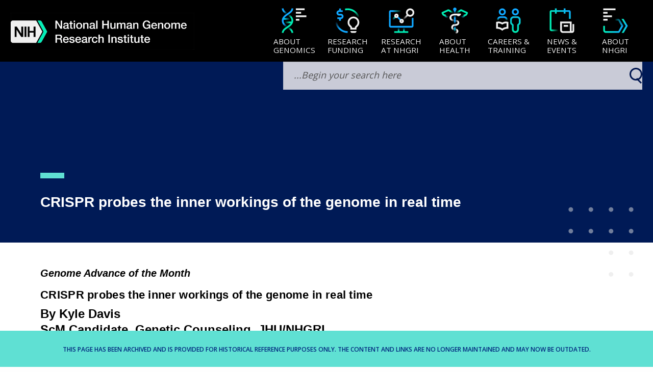

--- FILE ---
content_type: text/html; charset=UTF-8
request_url: https://www.genome.gov/27560763/crispr-probes-the-inner-workings-of-the-genome-in-real-time
body_size: 36851
content:
<!DOCTYPE html>
<html lang="en" dir="ltr" prefix="og: https://ogp.me/ns#">
  <head>
    <meta charset="utf-8" />
    <meta http-equiv="x-ua-compatible" content="ie=edge">
    <meta name="viewport" content="width=device-width, initial-scale=1.0" />
    <meta charset="utf-8" />
<script async src="/sites/default/files/google_analytics/gtag.js?t8zvdv"></script>
<script>window.dataLayer = window.dataLayer || [];function gtag(){dataLayer.push(arguments)};gtag("js", new Date());gtag("set", "developer_id.dMDhkMT", true);gtag("config", "UA-1876404-1", {"groups":"default","anonymize_ip":true,"page_placeholder":"PLACEHOLDER_page_path","allow_ad_personalization_signals":false});</script>
<link rel="canonical" href="https://www.genome.gov/27560763/crispr-probes-the-inner-workings-of-the-genome-in-real-time" />
<meta property="og:site_name" content="Genome.gov" />
<meta property="og:url" content="https://www.genome.gov/27560763/crispr-probes-the-inner-workings-of-the-genome-in-real-time" />
<meta property="og:title" content="CRISPR probes the inner workings of the genome in real time" />
<meta name="msvalidate.01" content="0F1574549963F6289E92669438C0183F" />
<meta name="google-site-verification" content="LUS-wVMJqa9iJ-h51oXNc_P2XSLD1-4nDTvEbtkM_hk" />
<meta name="Generator" content="Drupal 10 (https://www.drupal.org)" />
<meta name="MobileOptimized" content="width" />
<meta name="HandheldFriendly" content="true" />
<meta name="viewport" content="width=device-width, initial-scale=1.0" />
<link rel="icon" href="/themes/custom/nhgri/favicon.ico" type="image/vnd.microsoft.icon" />
<link rel="alternate" hreflang="en" href="https://www.genome.gov/27560763/crispr-probes-the-inner-workings-of-the-genome-in-real-time" />

    <title>CRISPR probes the inner workings of the genome in real time</title>
    <link rel="stylesheet" media="all" href="/sites/default/files/css/css_7bNgxpTyyDOGVcNhI8rWh6jpOc1eJhVRYW5xpsCoGb0.css?delta=0&amp;language=en&amp;theme=nhgri&amp;include=[base64]" />
<link rel="stylesheet" media="all" href="/sites/default/files/css/css_S9fxr0VKT9XswDa4m5Lk9YATdxRc8X_jIkStpGRT9KQ.css?delta=1&amp;language=en&amp;theme=nhgri&amp;include=[base64]" />
<link rel="stylesheet" media="all" href="/sites/default/files/css/css_A2MZFSq9NLkuhI-aFhns9uzceeppZb1LfHWpYGndmpM.css?delta=2&amp;language=en&amp;theme=nhgri&amp;include=[base64]" />

    
    <!-- We participate in the US government's analytics program. See the data at analytics.usa.gov. -->
    <script async type="text/javascript" src="https://dap.digitalgov.gov/Universal-Federated-Analytics-Min.js?agency=HHS&subagency=NIH" id="_fed_an_ua_tag"></script>
      </head>
  <body class="path-node page-node-type-archive">
   <div id="qr-code-container" style="display: none; text-align: center;">
      <div id="page-qr"></div>
      <p id="qr-code-text">Scan to visit</p>
    </div>
        <a href="#main-content" class="visually-hidden focusable skip-link">
      Skip to main content
    </a>

    
      <div class="dialog-off-canvas-main-canvas" data-off-canvas-main-canvas>
    
<div class="layout-container">
	<style>
		@media only screen and (min-width: 0px) {
			#masthead {
				position: relative;
				z-index: 1;
			}
			#main,
			#footer {
				position: relative;
				z-index: 0;
			}
			#main .logo-print-only {
				display: none;
			}
		}
		@media only screen and (min-width: 640px) {

		}
		@media only screen and (min-width: 1024px) {

		}
	</style>

			<header id="masthead" role="banner">
			  
<div class="option" role="button" id="option" tabindex="0" aria-label="Navigation Menu"><span></span> <span></span>
  <span></span></div>
<div class="search-btn" id="search-btn"></div>


<header id="header">
  <div>
    <a href="#nav" class="visually-hidden" tabindex="0" aria-label="Skip to navigation">Skip to navigation</a>
    <a href="#srch" class="visually-hidden" tabindex="0" aria-label="Skip to search">Skip to search</a>
    <a href="#face" class="visually-hidden" tabindex="0" aria-label="Skip to slider">Skip to slider</a>
    <a href="#about" class="visually-hidden" tabindex="0" aria-label="Skip to about nhgri">Skip to about</a>
    <a href="#subscription" class="visually-hidden" tabindex="0" aria-label="Skip to subscription">Skip to
      subscription</a>
    <a href="#footer" class="visually-hidden" tabindex="0" aria-label="Skip to footer">Skip to footer</a>
  </div>
  <div id="block-nhgri-nhgrinavigationblock">
  
    
      <div class="head">
  <div class="eye" tabindex="0">
        <a href="/">
	<div class="logo read" aria-label="NHGRI logo linked to home page" role="img">
    <img src="/themes/custom/nhgri/assets/global/logo-light-nhgri.webp" alt="NHGRI Logo" id="nhgri-logo" style="
    width: 360px;">
	</div>
</a>


  </div>
  <div class="ear">
    <div class="nav" id="nav">
      <ul class="nav-items" role="menu" aria-label="Navigations">
                  <li class="nav-item" tabindex="0" data-nav role="menuitem" aria-label="About Genomics">
            <button class="nav-btn" data-nav-btn aria-label="About Genomics">
              <div class="btn-content">
                                                                                                                                    <span class="btn-icon">
                        <svg role="img" width="100%" height="100%"
                             viewBox="0 0 256 256" version="1.1"
                             xmlns="http://www.w3.org/2000/svg"
                             xmlns:xlink="http://www.w3.org/1999/xlink"
                             xml:space="preserve"
                             xmlns:serif="http://www.serif.com/"
                             style=" fill-rule: evenodd; clip-rule: evenodd; stroke-linejoin: round; stroke-miterlimit: 2; ">
                                                  <path
                                                    d="M104.13,240.029c-0.004,-9.778 -4.737,-17.417 -11.479,-24.253c-7.93,-8.039 -18.542,-14.951 -29.113,-22.153c-24.252,-16.523 -47.567,-34.821 -47.567,-65.554c-0,-30.732 23.259,-49.04 47.475,-65.576c10.558,-7.21 21.162,-14.13 29.098,-22.176c6.755,-6.847 11.507,-14.498 11.547,-24.287l16,0.066c-0.058,14.183 -6.369,25.536 -16.156,35.457c-8.605,8.723 -20.019,16.336 -31.466,24.153c-10.441,7.129 -20.926,14.43 -28.751,23.325c-6.986,7.941 -11.747,17.207 -11.747,29.038c-0,11.827 4.772,21.087 11.771,29.022c7.842,8.89 18.348,16.185 28.805,23.309c11.466,7.812 22.893,15.42 31.495,24.14c9.789,9.925 16.082,21.285 16.088,35.482l-16,0.007Z"
                                                    style="fill: url(#_Linear1)"/>
                                                  <path
                                                    d="M31.971,16.03c0.004,9.778 4.737,17.417 11.479,24.253c7.93,8.039 18.542,14.951 29.113,22.153c24.252,16.523 47.567,34.821 47.567,65.554c0,30.732 -23.259,49.04 -47.475,65.577c-10.558,7.209 -21.162,14.13 -29.098,22.175c-6.755,6.847 -11.507,14.498 -11.547,24.287l-16,-0.065c0.058,-14.184 6.369,-25.537 16.156,-35.458c8.605,-8.723 20.018,-16.335 31.466,-24.153c10.44,-7.129 20.926,-14.43 28.75,-23.324c6.987,-7.942 11.748,-17.208 11.748,-29.039c0,-11.827 -4.772,-21.086 -11.771,-29.021c-7.842,-8.89 -18.349,-16.186 -28.805,-23.31c-11.466,-7.812 -22.893,-15.42 -31.495,-24.14c-9.79,-9.925 -16.082,-21.285 -16.088,-35.482l16,-0.007Z"
                                                    style="fill: url(#_Linear2)"/>
                                                  <rect x="32.101" y="104" width="61.89" height="16"
                                                        style="fill: url(#_Linear3)"/>
                                                  <rect x="37.991" y="136" width="66.11" height="16"
                                                        style="fill: url(#_Linear4)"/>
                                                  <rect x="144" y="16" width="80" height="16"
                                                        style="fill: var(--lightblue-white)"/>
                                                  <rect x="144" y="48" width="48" height="16"
                                                        style="fill: var(--lightblue-white)"/>
                                                  <rect x="144" y="112" width="32" height="16"
                                                        style="fill: var(--lightblue-white)"/>
                                                  <rect x="144" y="80" width="96" height="16"
                                                        style="fill: var(--lightblue-white)"/>
                                                  <defs>
                                                      <linearGradient id="_Linear1" x1="0" y1="0" x2="1" y2="0"
                                                                      gradientUnits="userSpaceOnUse"
                                                                      gradientTransform="matrix(-64,-60,-60,64,98.1101,216.059)">
                                                          <stop offset="0"
                                                                style=" stop-color: var( --aqua-b ); stop-opacity: 1; "/>
                                                          <stop offset="0.38"
                                                                style=" stop-color: var( --aqua-b ); stop-opacity: 0; "/>
                                                          <stop offset="0.57"
                                                                style=" stop-color: var( --blue-b ); stop-opacity: 0; "/>
                                                          <stop offset="1"
                                                                style=" stop-color: var( --blue-b ); stop-opacity: 1; "/>
                                                      </linearGradient>
                                                      <linearGradient id="_Linear2" x1="0" y1="0" x2="1" y2="0"
                                                                      gradientUnits="userSpaceOnUse"
                                                                      gradientTransform="matrix(64,60,60,-64,37.9907,40)">
                                                          <stop offset="0"
                                                                style=" stop-color: var( --blue-b ); stop-opacity: 1; "/>
                                                          <stop offset="0.38"
                                                                style=" stop-color: var( --blue-a ); stop-opacity: 0; "/>
                                                          <stop offset="0.57"
                                                                style=" stop-color: var( --aqua-a ); stop-opacity: 0; "/>
                                                          <stop offset="1"
                                                                style=" stop-color: var( --aqua-b ); stop-opacity: 1; "/>
                                                      </linearGradient>
                                                      <linearGradient id="_Linear3" x1="0" y1="0" x2="1" y2="0"
                                                                      gradientUnits="userSpaceOnUse"
                                                                      gradientTransform="matrix(47.1542,7.83774e-15,5.77473e-15,-64,43.6493,112.365)">
                                                          <stop offset="0"
                                                                style=" stop-color: var( --blue-a ); stop-opacity: 1; "/>
                                                          <stop offset="1"
                                                                style=" stop-color: var( --blue-a ); stop-opacity: 0; "/>
                                                      </linearGradient>
                                                      <linearGradient id="_Linear4" x1="0" y1="0" x2="1" y2="0"
                                                                      gradientUnits="userSpaceOnUse"
                                                                      gradientTransform="matrix(-44.0734,0,4.93038e-32,56,88.1039,144.365)">
                                                          <stop offset="0"
                                                                style=" stop-color: var( --aqua-a ); stop-opacity: 1; "/>
                                                          <stop offset="1"
                                                                style=" stop-color: var( --aqua-a ); stop-opacity: 0; "/>
                                                      </linearGradient>
                                                  </defs>
                                              </svg>
                    </span>
                                <span class="btn-text">
                                        About<br />Genomics
                                   </span>
              </div>
            </button>
            <div class="menu" id="about-genome">
              <div class="menu-container">
                                  <ul class="menu-items" role="navigation">
                    <a href="/about-genomics" class="title-link">
                      <div class="menu-title" role="heading" aria-label="About Genomics">
                                                  About<br />Genomics
                                                <div class="view infomode-img"
                             style="background-image: url('/sites/default/files/media/images/2023-08/about-health_1.webp');
                               background-size: contain;">
                        </div>
                      </div>
                    </a>
                                          <li class="menu-item" tabindex="0">
                        <a href="/About-Genomics/Introduction-to-Genomics" class="read"
                           aria-label="Introduction to Genomics">Introduction to Genomics</a>
                        <div class="view infomode-img"></div>
                      </li>
                                          <li class="menu-item" tabindex="0">
                        <a href="/About-Genomics/Educational-Resources" class="read"
                           aria-label="Educational Resources">Educational Resources</a>
                        <div class="view infomode-img"></div>
                      </li>
                                          <li class="menu-item" tabindex="0">
                        <a href="/about-genomics/policy-issues" class="read"
                           aria-label="Policy Issues in Genomics">Policy Issues in Genomics</a>
                        <div class="view infomode-img"></div>
                      </li>
                                          <li class="menu-item" tabindex="0">
                        <a href="/human-genome-project" class="read"
                           aria-label="The Human Genome Project">The Human Genome Project</a>
                        <div class="view infomode-img"></div>
                      </li>
                                          <li class="menu-item" tabindex="0">
                        <a href="/about-genomics/History-of-Genomics-Program" class="read"
                           aria-label="History of Genomics Program">History of Genomics Program</a>
                        <div class="view infomode-img"></div>
                      </li>
                                      </ul>
                              </div>
            </div>
          </li>
                  <li class="nav-item" tabindex="0" data-nav role="menuitem" aria-label="Research Funding">
            <button class="nav-btn" data-nav-btn aria-label="Research Funding">
              <div class="btn-content">
                                                                                                                  <span class="btn-icon">
                      <svg width="100%" height="100%" viewBox="0 0 256 256" version="1.1"
                           xmlns="http://www.w3.org/2000/svg" xmlns:xlink="http://www.w3.org/1999/xlink"
                           xml:space="preserve" xmlns:serif="http://www.serif.com/"
                           style=" fill-rule: evenodd; clip-rule: evenodd; stroke-linejoin: round; stroke-miterlimit: 2; ">
                                                <path
                                                  d="M208.818,223.93l-56.085,-0c0,-0 0,0.001 0,0.003c-0,8.881 7.199,16.08 16.08,16.08c7.506,-0 16.419,-0 23.925,-0c8.88,-0 16.08,-7.199 16.08,-16.08c-0,-0.002 -0,-0.003 -0,-0.003Z"></path>
                                                <path
                                                  d="M208.818,223.93l-56.085,-0c0,-0 0,0.001 0,0.003c-0,8.881 7.199,16.08 16.08,16.08c7.506,-0 16.419,-0 23.925,-0c8.88,-0 16.08,-7.199 16.08,-16.08c-0,-0.002 -0,-0.003 -0,-0.003Zm-0.109,-14.656c-0,0 -0.04,-14.938 -0.035,-15.06c0.071,-2.088 1.034,-3.306 2.483,-4.881c1.888,-2.053 4.379,-4.326 7.464,-7.427c9.596,-9.646 15.528,-22.939 15.528,-37.606c-0,-29.411 -23.838,-53.019 -53.247,-53.33c-28.359,-0.3 -52.454,22.742 -53.31,51.368c-0.448,14.965 3.767,24.321 8.654,31.388c3.965,5.733 8.66,9.725 12.454,13.59c2.007,2.045 3.902,3.832 3.972,6.705c0.007,0.275 0.064,15.253 0.064,15.253l55.973,0Zm-40.038,-16l24,0c-0,0 0.009,0.471 0.012,0.391c0.187,-5.451 1.822,-9.243 5.006,-13.206c2.179,-2.713 5.357,-5.583 9.589,-9.837c6.716,-6.752 10.871,-16.055 10.871,-26.322c-0,-20.627 -16.79,-37.113 -37.416,-37.331c-19.775,-0.21 -36.551,15.886 -37.148,35.847c-0.311,10.375 2.432,16.91 5.821,21.809c4.225,6.11 9.509,9.877 13.069,14.037c3.698,4.32 6.045,8.958 6.192,14.968c0.003,0.092 0.004,-0.356 0.004,-0.356Z"
                                                  style="fill: var(--lightblue-white)"></path>
                                                <path
                                                  d="M223.559,127.945c0,-53.02 -43.015,-96.069 -96,-96.069c-7.348,0 -14.504,0.827 -21.381,2.395l-3.555,-15.6c8.02,-1.828 16.366,-2.795 24.936,-2.795c61.813,0 112,50.215 112,112.069l-16,-0Z"
                                                  style="fill: url(#_rf1)"></path>
                                                <path
                                                  d="M31.559,127.945c0,53.02 43.015,96.068 96,96.068l0,16c-61.813,-0 -112,-50.215 -112,-112.068l16,-0Z"
                                                  style="fill: url(#_rf2)"></path>
                                                <path
                                                  d="M66.137,33.261l-0,-16.267l-16,0l-0,16.267l-0.157,0c-6.346,0 -12.432,2.521 -16.919,7.008c-4.487,4.487 -7.008,10.573 -7.008,16.919l-0,0.161c-0,6.346 2.521,12.432 7.008,16.919c4.487,4.487 10.573,7.008 16.919,7.008l16.087,-0c2.103,-0 4.119,0.835 5.605,2.321c1.487,1.487 2.322,3.503 2.322,5.606c0,0.045 0,0.09 0,0.135c0,4.378 -3.549,7.927 -7.927,7.927c-14.146,-0 -32.597,-0 -32.597,-0l0,16l16.787,-0l-0,16.27l16,0l-0,-16.271c13.127,-0.102 23.737,-10.775 23.737,-23.926c0,-0.045 0,-0.09 0,-0.135c0,-6.346 -2.521,-12.432 -7.008,-16.919c-4.487,-4.487 -10.573,-7.008 -16.919,-7.008l-16.087,-0c-2.103,-0 -4.119,-0.835 -5.605,-2.322c-1.487,-1.487 -2.322,-3.503 -2.322,-5.605c-0,-0 -0,-0.161 -0,-0.161c-0,-2.102 0.835,-4.119 2.322,-5.605c1.486,-1.487 3.502,-2.322 5.605,-2.322l32.933,0l0,-16l-16.776,0Z"
                                                  style="fill: url(#_rf3)"></path>
                                                <defs>
                                                    <linearGradient id="_rf1" x1="0" y1="0" x2="1" y2="0"
                                                                    gradientUnits="userSpaceOnUse"
                                                                    gradientTransform="matrix(8.79295e-13,58,-58,8.79295e-13,152.733,40)">
                                                        <stop offset="0"
                                                              style=" stop-color: var( --aqua-b ); stop-opacity: 1; "></stop>
                                                        <stop offset="1"
                                                              style=" stop-color: var( --aqua-b ); stop-opacity: 0; "></stop>
                                                    </linearGradient>
                                                    <linearGradient id="_rf2" x1="0" y1="0" x2="1" y2="0"
                                                                    gradientUnits="userSpaceOnUse"
                                                                    gradientTransform="matrix(-10,-68,68,-10,52,204)">
                                                        <stop offset="0"
                                                              style=" stop-color: var( --blue-b ); stop-opacity: 1; "></stop>
                                                        <stop offset="1"
                                                              style=" stop-color: var( --blue-b ); stop-opacity: 0; "></stop>
                                                    </linearGradient>
                                                    <linearGradient id="_rf3" x1="0" y1="0" x2="1" y2="0"
                                                                    gradientUnits="userSpaceOnUse"
                                                                    gradientTransform="matrix(-2.44382,58.5682,-58.5682,-2.44382,229.344,132.947)">
                                                        <stop offset="0"
                                                              style=" stop-color: var( --blue-b ); stop-opacity: 1; "></stop>
                                                        <stop offset="1"
                                                              style=" stop-color: var( --aqua-b ); stop-opacity: 0; "></stop>
                                                    </linearGradient>
                                                </defs>
                                            </svg> </span>
                                <span class="btn-text">
                                        Research<br />Funding
                                   </span>
              </div>
            </button>
            <div class="menu" id="about-genome">
              <div class="menu-container">
                                  <ul class="menu-items" role="navigation">
                    <a href="/research-funding" class="title-link">
                      <div class="menu-title" role="heading" aria-label="Research Funding">
                                                  Research<br />Funding
                                                <div class="view infomode-img"
                             style="background-image: url('');
                               background-size: contain;">
                        </div>
                      </div>
                    </a>
                                          <li class="menu-item" tabindex="0">
                        <a href="/research-funding/Funding-Opportunities" class="read"
                           aria-label="Funding Opportunities">Funding Opportunities</a>
                        <div class="view infomode-img"></div>
                      </li>
                                          <li class="menu-item" tabindex="0">
                        <a href="/research-funding/Funded-Programs-Projects" class="read"
                           aria-label="Funded Programs &amp; Projects">Funded Programs &amp; Projects</a>
                        <div class="view infomode-img"></div>
                      </li>
                                          <li class="menu-item" tabindex="0">
                        <a href="/research-funding/Division-and-Program-Directors" class="read"
                           aria-label="Division and Program Directors">Division and Program Directors</a>
                        <div class="view infomode-img"></div>
                      </li>
                                          <li class="menu-item" tabindex="0">
                        <a href="/research-funding/Scientific-Program-Analysts" class="read"
                           aria-label="Scientific Program Analysts">Scientific Program Analysts</a>
                        <div class="view infomode-img"></div>
                      </li>
                                          <li class="menu-item" tabindex="0">
                        <a href="/research-funding/Funding-Opportunities-Overview/contacts-by-research-area" class="read"
                           aria-label="Contacts by Research Area">Contacts by Research Area</a>
                        <div class="view infomode-img"></div>
                      </li>
                                          <li class="menu-item" tabindex="0">
                        <a href="/research-funding/News-events" class="read"
                           aria-label="News &amp; Events">News &amp; Events</a>
                        <div class="view infomode-img"></div>
                      </li>
                                      </ul>
                              </div>
            </div>
          </li>
                  <li class="nav-item" tabindex="0" data-nav role="menuitem" aria-label="Research at NHGRI">
            <button class="nav-btn" data-nav-btn aria-label="Research at NHGRI">
              <div class="btn-content">
                                                                                                                  <span class="btn-icon">
                    <svg width="100%" height="100%" viewBox="0 0 256 256" version="1.1"
                         xmlns="http://www.w3.org/2000/svg" xmlns:xlink="http://www.w3.org/1999/xlink"
                         xml:space="preserve" xmlns:serif="http://www.serif.com/"
                         style=" fill-rule: evenodd; clip-rule: evenodd; stroke-linejoin: round; stroke-miterlimit: 2; ">
                                            <path
                                              d="M177.179,74.691c-3.877,-5.954 -6.13,-13.062 -6.13,-20.691c0,-20.973 17.027,-38 38,-38c20.973,0 38,17.027 38,38c0,20.973 -17.027,38 -38,38c-7.56,-0 -14.606,-2.212 -20.528,-6.024l-45.239,45.24l-11.314,-11.314l45.211,-45.211Zm31.87,-42.691c3.308,0 6.447,0.732 9.263,2.042c7.519,3.499 12.737,11.124 12.737,19.958c0,12.142 -9.858,22 -22,22c-12.142,-0 -22,-9.858 -22,-22c0,-12.142 9.858,-22 22,-22Z"
                                              style="fill: url(#_rn1)"></path>
                                            <path
                                              d="M131.314,120l-28.706,-28.706l-11.314,11.314l28.706,28.706l11.314,-11.314Z"
                                              style="fill: url(#_rn2)"></path>
                                            <path
                                              d="M131.968,111.963c11.039,0 20,8.962 20,20c0,11.039 -8.961,20 -20,20c-11.038,0 -20,-8.961 -20,-20c0,-11.038 8.962,-20 20,-20Zm0,16c2.208,0 4,1.793 4,4c0,2.208 -1.792,4 -4,4c-2.207,0 -4,-1.792 -4,-4c0,-2.207 1.793,-4 4,-4Z"
                                              style="fill: var(--lightblue-white)"></path>
                                            <path
                                              d="M240,104l-15.853,0l-0,71.676l-192.294,0l0,-71.676l-15.853,0l-0,71.356c0,9.192 7.452,16.644 16.644,16.644c41.501,0 149.211,0 190.712,0c9.192,-0 16.644,-7.452 16.644,-16.644l-0,-71.356Z"
                                              style="fill: url(#_rn2)"></path>
                                            <path
                                              d="M128,32l-95.356,-0c-9.192,0 -16.644,7.452 -16.644,16.644l0,55.356l15.853,0l0,-55.676l96.147,-0l-0,-16.324Z"
                                              style="fill: url(#_rn3)"></path>
                                            <path
                                              d="M144,224l-33.931,0l1.931,-0l-0,-40l-16,-0l-0,40l-32,0l0,16l128,0l0,-16l-35.536,0l3.536,-0l-0,-40l-16,-0l-0,40Z"
                                              style="fill: url(#_rn4)"></path>
                                            <path
                                              d="M66.343,90.343l-23.27,23.27l11.314,11.314l23.27,-23.27l-11.314,-11.314Z"
                                              style="fill: url(#_rn5)"></path>
                                            <path
                                              d="M84,64c11.038,-0 20,8.962 20,20c0,11.038 -8.962,20 -20,20c-11.038,0 -20,-8.962 -20,-20c-0,-11.038 8.962,-20 20,-20Zm-0,16c2.208,0 4,1.792 4,4c0,2.208 -1.792,4 -4,4c-2.208,0 -4,-1.792 -4,-4c0,-2.208 1.792,-4 4,-4Z"
                                              style="fill: var(--lightblue-white)"></path>
                                            <defs>
                                                <linearGradient id="_rn1" x1="0" y1="0" x2="1" y2="0"
                                                                gradientUnits="userSpaceOnUse"
                                                                gradientTransform="matrix(-37,39,-39,-37,184,79)">
                                                    <stop offset="0"
                                                          style=" stop-color: var( --lightblue-white ); stop-opacity: 1; "></stop>
                                                    <stop offset="1"
                                                          style=" stop-color: var( --lightblue-white ); stop-opacity: 0; "></stop>
                                                </linearGradient>
                                                <linearGradient id="_rn2" x1="0" y1="0" x2="1" y2="0"
                                                                gradientUnits="userSpaceOnUse"
                                                                gradientTransform="matrix(64,60,60,-64,37.9907,40)">
                                                    <stop offset="0" style=" stop-color: var( --blue-b ); "></stop>
                                                    <stop offset="1" style=" stop-color: var( --blue-b ); "></stop>
                                                </linearGradient>
                                                <linearGradient id="_rn3" x1="0" y1="0" x2="1" y2="0"
                                                                gradientUnits="userSpaceOnUse"
                                                                gradientTransform="matrix(78,1,-1,78,50,40)">
                                                    <stop offset="0"
                                                          style=" stop-color: var( --blue-b ); stop-opacity: 1; "></stop>
                                                    <stop offset="1"
                                                          style=" stop-color: var( --aqua-b ); stop-opacity: 0; "></stop>
                                                </linearGradient>
                                                <linearGradient id="_rn4" x1="0" y1="0" x2="1" y2="0"
                                                                gradientUnits="userSpaceOnUse"
                                                                gradientTransform="matrix(1.95943e-15,-32,32,1.95943e-15,125,224)">
                                                    <stop offset="0"
                                                          style=" stop-color: var( --aqua-b ); stop-opacity: 1; "></stop>
                                                    <stop offset="1"
                                                          style=" stop-color: var( --blue-b ); stop-opacity: 0; "></stop>
                                                </linearGradient>
                                                <linearGradient id="_rn5" x1="0" y1="0" x2="1" y2="0"
                                                                gradientUnits="userSpaceOnUse"
                                                                gradientTransform="matrix(-22.5187,22.8598,-22.8598,-22.5187,72,96)">
                                                    <stop offset="0"
                                                          style=" stop-color: var( --aqua-b ); stop-opacity: 1; "></stop>
                                                    <stop offset="1"
                                                          style=" stop-color: var( --blue-b ); stop-opacity: 0; "></stop>
                                                </linearGradient>
                                            </defs>
                                      </svg>
                  </span>
                                <span class="btn-text">
                                        Research<br/> at NHGRI
                                   </span>
              </div>
            </button>
            <div class="menu" id="about-genome">
              <div class="menu-container">
                                  <ul class="menu-items" role="navigation">
                    <a href="/research-at-nhgri" class="title-link">
                      <div class="menu-title" role="heading" aria-label="Research at NHGRI">
                                                  Research<br/> at NHGRI
                                                <div class="view infomode-img"
                             style="background-image: url('');
                               background-size: contain;">
                        </div>
                      </div>
                    </a>
                                          <li class="menu-item" tabindex="0">
                        <a href="/research-at-nhgri/Areas" class="read"
                           aria-label="Research Areas">Research Areas</a>
                        <div class="view infomode-img"></div>
                      </li>
                                          <li class="menu-item" tabindex="0">
                        <a href="/research-at-nhgri/Investigators" class="read"
                           aria-label="Research Investigators">Research Investigators</a>
                        <div class="view infomode-img"></div>
                      </li>
                                          <li class="menu-item" tabindex="0">
                        <a href="/research-at-nhgri/staff-clinicians" class="read"
                           aria-label="Staff Clinicians">Staff Clinicians</a>
                        <div class="view infomode-img"></div>
                      </li>
                                          <li class="menu-item" tabindex="0">
                        <a href="/research-at-nhgri/Projects" class="read"
                           aria-label="Research Projects">Research Projects</a>
                        <div class="view infomode-img"></div>
                      </li>
                                          <li class="menu-item" tabindex="0">
                        <a href="/research-at-nhgri/Clinical-Research" class="read"
                           aria-label="Clinical Research">Clinical Research</a>
                        <div class="view infomode-img"></div>
                      </li>
                                          <li class="menu-item" tabindex="0">
                        <a href="/research-at-nhgri/Data-Tools-and-Resources" class="read"
                           aria-label="Data Tools &amp; Resources">Data Tools &amp; Resources</a>
                        <div class="view infomode-img"></div>
                      </li>
                                          <li class="menu-item" tabindex="0">
                        <a href="/research-at-nhgri/News-and-Events" class="read"
                           aria-label="News &amp; Events">News &amp; Events</a>
                        <div class="view infomode-img"></div>
                      </li>
                                      </ul>
                              </div>
            </div>
          </li>
                  <li class="nav-item" tabindex="0" data-nav role="menuitem" aria-label="About Health">
            <button class="nav-btn" data-nav-btn aria-label="About Health">
              <div class="btn-content">
                                                                                                
                                    <span class="btn-icon">
                      <svg width="100%" height="100%" viewBox="0 0 256 256" version="1.1"
                           xmlns="http://www.w3.org/2000/svg" xmlns:xlink="http://www.w3.org/1999/xlink"
                           xml:space="preserve" xmlns:serif="http://www.serif.com/"
                           style=" fill-rule: evenodd; clip-rule: evenodd; stroke-linejoin: round; stroke-miterlimit: 2; ">
                                            <path
                                              d="M152.376,147.922c-0.067,4.657 15.751,17.579 15.998,0.229c0.257,-17.987 -15.185,-28.249 -40.269,-28.151l0.063,16c6.589,-0.026 12.333,0.705 16.825,2.466c4.509,1.768 7.451,4.715 7.383,9.456Z"
                                              style="fill: url(#_ah1)"></path>
                                            <path
                                              d="M127.99,159.911c-11.535,0.128 -19.173,3.814 -24.115,8.676c-5.323,5.238 -7.724,12.08 -7.991,18.836c-0.307,7.772 15.864,3.756 15.988,0.632c0.113,-2.867 0.965,-5.84 3.224,-8.062c2.641,-2.599 6.909,-4.014 13.072,-4.083l-0.178,-15.999Z"
                                              style="fill: var(--lightblue-white)"></path>
                                            <path
                                              d="M144,224.009c-0.03,3.259 15.85,15.976 16,0.152c0.147,-15.559 -13.614,-24.12 -32,-24.12l0,16c4.154,0 8.023,0.524 11.148,1.814c2.792,1.153 4.882,3.014 4.852,6.154Z"
                                              style="fill: url(#_ah2)"></path>
                                            <path
                                              d="M128.289,8.223c-8.43,-0 -15.524,7.037 -15.524,15.998c-0,8.96 7.094,15.997 15.524,15.997c8.431,0 15.525,-7.037 15.525,-15.997c0,-8.961 -7.094,-15.998 -15.525,-15.998Z"
                                              style="fill: var(--blue-b)"></path>
                                            <path
                                              d="M184.85,40.908c9.9,4.292 17.929,-9.667 6.391,-14.668c-5.439,-2.407 -11.822,-1.615 -16.553,2.075c-7.172,5.249 -24.14,15.801 -45.462,15.791l-0.008,16c25.836,0.012 46.434,-12.651 55.059,-18.983l0.126,-0.092c0.206,-0.164 0.32,-0.179 0.419,-0.135l0.028,0.012Z"
                                              style="fill: url(#_ah3)"></path>
                                            <path
                                              d="M70.068,40.908c-9.9,4.292 -17.928,-9.667 -6.39,-14.668c5.439,-2.407 11.821,-1.615 16.553,2.075c7.172,5.249 24.139,15.801 45.461,15.791l0.008,16c-25.835,0.012 -46.433,-12.651 -55.059,-18.983l-0.125,-0.092c-0.206,-0.164 -0.321,-0.179 -0.42,-0.135l-0.028,0.012Z"
                                              style="fill: url(#_ah4)"></path>
                                            <path
                                              d="M24.85,60.816c1.105,2.282 2.44,4.67 3.878,6.329c3.998,4.609 10.934,4.845 10.934,4.845l5.18,0.286l1.852,4.847c1.828,4.787 7.983,12.721 31.558,10.948l1.199,15.955c-17.486,1.315 -28.228,-1.923 -34.998,-6.019c-5.495,-3.326 -8.717,-7.34 -10.705,-10.874c-4.809,-1.116 -12.064,-3.691 -17.107,-9.505c-3.593,-4.143 -6.992,-11.383 -8.665,-15.409c-2.234,-5.371 0.234,-11.542 5.554,-13.894c8.631,-3.819 38.61,-17.084 50.148,-22.085c5.439,-2.407 15.589,21.215 6.963,14.883l-0.125,-0.092c-0.206,-0.164 -0.321,-0.179 -0.42,-0.135l-0.028,0.012c-9.9,4.292 -33.322,14.643 -45.218,19.908Z"
                                              style="fill: url(#_ah5)"></path>
                                            <path
                                              d="M230.068,60.816c-1.104,2.282 -2.44,4.67 -3.878,6.329c-3.998,4.609 -10.934,4.845 -10.934,4.845l-5.18,0.286l-1.851,4.847c-1.828,4.787 -7.984,12.721 -31.558,10.948l-1.2,15.955c17.486,1.315 28.228,-1.923 34.998,-6.019c5.496,-3.326 8.717,-7.34 10.705,-10.874c4.809,-1.116 12.065,-3.691 17.107,-9.505c3.593,-4.143 6.993,-11.383 8.665,-15.409c2.234,-5.371 -0.233,-11.542 -5.554,-13.894c-8.631,-3.819 -38.609,-17.084 -50.147,-22.085c-5.439,-2.407 -15.589,21.215 -6.964,14.883l0.126,-0.092c0.206,-0.164 0.32,-0.179 0.419,-0.135l0.028,0.012c9.9,4.292 33.322,14.643 45.218,19.908Z"
                                              style="fill: url(#_ah6)"></path>
                                            <path
                                              d="M123.484,135.826c2.283,0.165 2.958,-15.818 1.002,-15.955c-18.373,-1.285 -28.514,-8.438 -28.514,-19.743c0,-12.302 -16,-19.126 -16,-0c0,18.037 13.877,33.548 43.512,35.698Z"
                                              style="fill: url(#_ah7)"></path>
                                            <path
                                              d="M160.016,64.034c4.973,-0 16.355,0.177 21.576,0.263c0.736,0.012 1.432,0.338 1.911,0.897c0.479,0.559 0.696,1.296 0.595,2.026c-2.064,13.67 -16.621,20.747 -24.082,20.595c-6.561,-0.133 -11.891,-5.328 -11.891,-11.89c0,-6.563 5.328,-11.891 11.891,-11.891Z"
                                              style="fill: var(--lightblue-white)"></path>
                                            <path
                                              d="M79.972,100.128c0,18.037 16,11.305 16,-0c0,-12.302 12.556,-20.144 34.57,-20.086c0.436,0.001 28.935,-0.035 29.378,-0.031l0.136,-16c-0.444,-0.004 -29.034,0.032 -29.472,0.031c-34.225,-0.09 -50.612,16.96 -50.612,36.086Z"
                                              style="fill: var(--lightblue-white)"></path>
                                            <path
                                              d="M128.042,175.923c25.035,-0.187 40.085,-10.422 40.332,-27.772c0.081,-5.685 -15.93,-4.97 -15.998,-0.229c-0.067,4.657 -3.054,7.576 -7.602,9.381c-4.488,1.78 -10.222,2.571 -16.852,2.621l0.12,15.999Z"
                                              style="fill: var(--lightblue-white)"></path>
                                            <path
                                              d="M111.872,188.055c0.113,-2.867 -15.721,-7.388 -15.988,-0.632c-0.307,7.772 2.089,15.016 7.58,20.374c5.016,4.894 12.901,8.424 24.661,8.357l-0.091,-15.999c-6.29,0.035 -10.714,-1.193 -13.397,-3.811c-2.207,-2.153 -2.889,-5.165 -2.765,-8.289Z"
                                              style="fill: url(#_ah8)"></path>
                                            <path
                                              d="M128,248.129c18.344,-0 31.85,-8.144 32,-23.968c0.147,-15.559 -15.97,-3.292 -16,-0.152c-0.03,3.259 -2.065,5.204 -4.888,6.358c-3.107,1.27 -6.953,1.762 -11.112,1.762l0,16Z"
                                              style="fill: url(#_ah9)"></path>
                                            <rect x="120.014" y="27" width="16.372" height="44"
                                                  style="fill: url(#_ah10)"></rect>
                                            <rect x="120.014" y="120" width="16.372" height="40"
                                                  style="fill: url(#_ah11)"></rect>
                                            <rect x="120.014" y="198.682" width="16.372" height="40"
                                                  style="fill: url(#_ah12)"></rect>
                                            <rect x="120.014" y="80" width="16.372" height="40"
                                                  style="fill: url(#_ah13)"></rect>
                                            <rect x="120.014" y="159.602" width="16.372" height="40"
                                                  style="fill: url(#_ah14)"></rect>
                                            <defs>
                                                <linearGradient id="_ah1" x1="0" y1="0" x2="1" y2="0"
                                                                gradientUnits="userSpaceOnUse"
                                                                gradientTransform="matrix(-30.8316,-2.63841,2.63841,-30.8316,159,138.465)">
                                                    <stop offset="0"
                                                          style=" stop-color: var( --lightblue-white ); stop-opacity: 1; "></stop>
                                                    <stop offset="1"
                                                          style=" stop-color: var( --lightblue-white ); stop-opacity: 0; "></stop>
                                                </linearGradient>
                                                <linearGradient id="_ah2" x1="0" y1="0" x2="1" y2="0"
                                                                gradientUnits="userSpaceOnUse"
                                                                gradientTransform="matrix(-12,2.81149e-14,-2.81149e-14,-12,146,215.985)">
                                                    <stop offset="0"
                                                          style=" stop-color: var( --lightblue-white ); stop-opacity: 1; "></stop>
                                                    <stop offset="1"
                                                          style=" stop-color: var( --lightblue-white ); stop-opacity: 0; "></stop>
                                                </linearGradient>
                                                <linearGradient id="_ah3" x1="0" y1="0" x2="1" y2="0"
                                                                gradientUnits="userSpaceOnUse"
                                                                gradientTransform="matrix(-48.5364,1.15881,-1.15881,-48.5364,185.045,51.5591)">
                                                    <stop offset="0"
                                                          style=" stop-color: var( --aqua-b ); stop-opacity: 1; "></stop>
                                                    <stop offset="0.34"
                                                          style=" stop-color: var( --aqua-b ); stop-opacity: 1; "></stop>
                                                    <stop offset="0.69"
                                                          style=" stop-color: var( --aqua-b ); stop-opacity: 0.266667; "></stop>
                                                    <stop offset="1"
                                                          style=" stop-color: var( --aqua-b ); stop-opacity: 0; "></stop>
                                                </linearGradient>
                                                <linearGradient id="_ah4" x1="0" y1="0" x2="1" y2="0"
                                                                gradientUnits="userSpaceOnUse"
                                                                gradientTransform="matrix(48.5364,1.15881,1.15881,-48.5364,69.8733,51.5591)">
                                                    <stop offset="0"
                                                          style=" stop-color: var( --aqua-b ); stop-opacity: 1; "></stop>
                                                    <stop offset="0.34"
                                                          style=" stop-color: var( --aqua-b ); stop-opacity: 1; "></stop>
                                                    <stop offset="0.69"
                                                          style=" stop-color: var( --aqua-b ); stop-opacity: 0.266667; "></stop>
                                                    <stop offset="1"
                                                          style=" stop-color: var( --aqua-b ); stop-opacity: 0; "></stop>
                                                </linearGradient>
                                                <linearGradient id="_ah5" x1="0" y1="0" x2="1" y2="0"
                                                                gradientUnits="userSpaceOnUse"
                                                                gradientTransform="matrix(34.4514,31.3231,-31.3231,34.4514,45,73)">
                                                    <stop offset="0"
                                                          style=" stop-color: var( --aqua-b ); stop-opacity: 1; "></stop>
                                                    <stop offset="0.75"
                                                          style=" stop-color: var( --blue-b ); stop-opacity: 0; "></stop>
                                                    <stop offset="1"
                                                          style=" stop-color: var( --blue-b ); stop-opacity: 0; "></stop>
                                                </linearGradient>
                                                <linearGradient id="_ah6" x1="0" y1="0" x2="1" y2="0"
                                                                gradientUnits="userSpaceOnUse"
                                                                gradientTransform="matrix(-35.9005,30.1608,-30.1608,-35.9005,211.616,74)">
                                                    <stop offset="0"
                                                          style=" stop-color: var( --aqua-b ); stop-opacity: 1; "></stop>
                                                    <stop offset="0.75"
                                                          style=" stop-color: var( --blue-b ); stop-opacity: 0; "></stop>
                                                    <stop offset="1"
                                                          style=" stop-color: var( --aqua-b ); stop-opacity: 0; "></stop>
                                                </linearGradient>
                                                <linearGradient id="_ah7" x1="0" y1="0" x2="1" y2="0"
                                                                gradientUnits="userSpaceOnUse"
                                                                gradientTransform="matrix(31.6358,13,-13,31.6358,94,115)">
                                                    <stop offset="0"
                                                          style=" stop-color: var( --lightblue-white ); stop-opacity: 1; "></stop>
                                                    <stop offset="1"
                                                          style=" stop-color: var( --lightblue-white ); stop-opacity: 0; "></stop>
                                                </linearGradient>
                                                <linearGradient id="_ah8" x1="0" y1="0" x2="1" y2="0"
                                                                gradientUnits="userSpaceOnUse"
                                                                gradientTransform="matrix(22,7,-7,22,104,197)">
                                                    <stop offset="0"
                                                          style=" stop-color: var( --lightblue-white ); stop-opacity: 1; "></stop>
                                                    <stop offset="1"
                                                          style=" stop-color: var( --lightblue-white ); stop-opacity: 0; "></stop>
                                                </linearGradient>
                                                <linearGradient id="_ah9" x1="0" y1="0" x2="1" y2="0"
                                                                gradientUnits="userSpaceOnUse"
                                                                gradientTransform="matrix(-18,7.753,-7.753,-18,149,231.929)">
                                                    <stop offset="0"
                                                          style=" stop-color: var( --lightblue-white ); stop-opacity: 1; "></stop>
                                                    <stop offset="1"
                                                          style=" stop-color: var( --lightblue-white ); stop-opacity: 0; "></stop>
                                                </linearGradient>
                                                <linearGradient id="_ah10" x1="0" y1="0" x2="1" y2="0"
                                                                gradientUnits="userSpaceOnUse"
                                                                gradientTransform="matrix(-0.199962,21,-21,-0.199962,128.2,40)">
                                                    <stop offset="0"
                                                          style=" stop-color: var( --blue-b ); stop-opacity: 1; "></stop>
                                                    <stop offset="1"
                                                          style=" stop-color: var( --blue-b ); stop-opacity: 0; "></stop>
                                                </linearGradient>
                                                <linearGradient id="_ah11" x1="0" y1="0" x2="1" y2="0"
                                                                gradientUnits="userSpaceOnUse"
                                                                gradientTransform="matrix(-0.199962,25,-25,-0.199962,128.2,133)">
                                                    <stop offset="0"
                                                          style=" stop-color: var( --blue-b ); stop-opacity: 1; "></stop>
                                                    <stop offset="1"
                                                          style=" stop-color: var( --blue-b ); stop-opacity: 0; "></stop>
                                                </linearGradient>
                                                <linearGradient id="_ah12" x1="0" y1="0" x2="1" y2="0"
                                                                gradientUnits="userSpaceOnUse"
                                                                gradientTransform="matrix(-0.199962,25,-25,-0.199962,128.2,204)">
                                                    <stop offset="0"
                                                          style=" stop-color: var( --blue-a ); stop-opacity: 1; "></stop>
                                                    <stop offset="1"
                                                          style=" stop-color: var( --blue-a ); stop-opacity: 0; "></stop>
                                                </linearGradient>
                                                <linearGradient id="_ah13" x1="0" y1="0" x2="1" y2="0"
                                                                gradientUnits="userSpaceOnUse"
                                                                gradientTransform="matrix(-0.199962,-24.3231,24.3231,-0.199962,128.2,104.323)">
                                                    <stop offset="0"
                                                          style=" stop-color: var( --blue-b ); stop-opacity: 1; "></stop>
                                                    <stop offset="1"
                                                          style=" stop-color: var( --blue-b ); stop-opacity: 0; "></stop>
                                                </linearGradient>
                                                <linearGradient id="_ah14" x1="0" y1="0" x2="1" y2="0"
                                                                gradientUnits="userSpaceOnUse"
                                                                gradientTransform="matrix(-1,-22.6823,22.6823,-1,128,198.682)">
                                                    <stop offset="0"
                                                          style=" stop-color: var( --blue-b ); stop-opacity: 1; "></stop>
                                                    <stop offset="1"
                                                          style=" stop-color: var( --blue-b ); stop-opacity: 0; "></stop>
                                                </linearGradient>
                                            </defs>
                                        </svg>
                    </span>
                                <span class="btn-text">
                                        About<br />Health
                                   </span>
              </div>
            </button>
            <div class="menu" id="about-genome">
              <div class="menu-container">
                                  <ul class="menu-items" role="navigation">
                    <a href="/health" class="title-link">
                      <div class="menu-title" role="heading" aria-label="About Health">
                                                  About<br />Health
                                                <div class="view infomode-img"
                             style="background-image: url('/sites/default/files/media/images/2023-08/about-health_1.webp');
                               background-size: contain;">
                        </div>
                      </div>
                    </a>
                                          <li class="menu-item" tabindex="0">
                        <a href="/health/Genomics-and-Medicine" class="read"
                           aria-label="Genomics &amp; Medicine">Genomics &amp; Medicine</a>
                        <div class="view infomode-img"></div>
                      </li>
                                          <li class="menu-item" tabindex="0">
                        <a href="/health/Family-Health-History" class="read"
                           aria-label="Family Health History">Family Health History</a>
                        <div class="view infomode-img"></div>
                      </li>
                                          <li class="menu-item" tabindex="0">
                        <a href="/health/For-Patients-and-Families" class="read"
                           aria-label="For Patients &amp; Families">For Patients &amp; Families</a>
                        <div class="view infomode-img"></div>
                      </li>
                                          <li class="menu-item" tabindex="0">
                        <a href="/health/For-Health-Professionals" class="read"
                           aria-label="For Health Professionals">For Health Professionals</a>
                        <div class="view infomode-img"></div>
                      </li>
                                      </ul>
                              </div>
            </div>
          </li>
                  <li class="nav-item" tabindex="0" data-nav role="menuitem" aria-label="Careers &amp; Training">
            <button class="nav-btn" data-nav-btn aria-label="Careers &amp; Training">
              <div class="btn-content">
                                                                                                                  <span class="btn-icon">
                            <svg width="100%" height="100%" viewBox="0 0 256 256" version="1.1"
                                 xmlns="http://www.w3.org/2000/svg" xmlns:xlink="http://www.w3.org/1999/xlink"
                                 xml:space="preserve" xmlns:serif="http://www.serif.com/"
                                 style=" fill-rule: evenodd; clip-rule: evenodd; stroke-linejoin: round; stroke-miterlimit: 2; ">
                                                <path
                                                  d="M72.637,16c-17.661,0 -32,14.339 -32,32c-0,17.661 14.339,32 32,32c17.661,0 32,-14.339 32,-32c-0,-17.661 -14.339,-32 -32,-32Zm-0,16c8.83,0 16,7.169 16,16c-0,8.831 -7.17,16 -16,16c-8.831,0 -16,-7.169 -16,-16c-0,-8.831 7.169,-16 16,-16Z"
                                                  style="fill: url(#_ct1)"></path>
                                                <path
                                                  d="M24.677,136.015c-0.022,-4.398 -0.04,-9.989 -0.04,-16.155c-0,-17.596 14.264,-31.86 31.86,-31.86c10.199,0 22.081,0 32.28,-0c17.596,0 31.86,14.264 31.86,31.86l0.062,16.155l-15.999,-0l-0.063,-16.155c-0,-8.759 -7.101,-15.86 -15.86,-15.86c0,-0 -32.28,0 -32.281,0c-8.759,0 -15.859,7.101 -15.859,15.86l0.063,16.155l-16.023,-0Z"
                                                  style="fill: url(#_ct2)"></path>
                                                <path
                                                  d="M72.199,145.552c-16.165,-8.74 -31.436,-11.298 -49.724,-7.175l-6.24,1.407l-0,61.7l7.767,0.227c14.353,0.418 28.596,2.516 42.936,14.355l5.023,4.147l5.079,-4.077c14.496,-11.638 28.979,-14.19 43.116,-14.423l7.869,-0.13l-0,-61.799l-6.241,-1.407c-18.223,-4.108 -33.044,-1.245 -49.585,7.175Zm-4.23,15.997l3.943,2.352l4.02,-2.219c12.419,-6.854 23.331,-10.223 36.092,-8.764c0.001,0 0.001,33.163 0.001,33.163c-13.172,1.05 -26.519,4.526 -39.933,13.795c-13.324,-9.414 -26.538,-12.664 -39.857,-13.745c-0,-0 -0,-33.23 -0,-33.23c12.744,-1.528 23.815,1.54 35.734,8.648Z"
                                                  style="fill: var(--lightblue-white)"></path>
                                                <path
                                                  d="M191.832,16c-17.661,0 -32,14.339 -32,32c0,17.661 14.339,32 32,32c17.662,0 32,-14.339 32,-32c0,-17.661 -14.338,-32 -32,-32Zm0,16c8.831,0 16,7.169 16,16c0,8.831 -7.169,16 -16,16c-8.83,0 -16,-7.169 -16,-16c0,-8.831 7.17,-16 16,-16Z"
                                                  style="fill: url(#_ct3)"></path>
                                                <path
                                                  d="M143.832,119.86c0,14.552 0.102,25.907 0.102,25.907c0.065,6.142 2.533,12.014 6.876,16.357l9.19,9.19c-0,-0 -0,36.809 -0,36.809c-0,17.605 14.272,31.877 31.877,31.877l0.246,-0c17.605,-0 31.877,-14.272 31.877,-31.877c0,0 0,-36.809 0,-36.809c-0,-0 9.056,-9.056 9.056,-9.056c4.463,-4.464 6.942,-10.536 6.875,-16.848l-0.099,-25.55c0,-17.596 -14.264,-31.86 -31.859,-31.86c-10.2,0 -22.081,0 -32.281,0c-17.595,0 -31.86,14.264 -31.86,31.86Zm80,-0c0,-0 0.1,25.717 0.1,25.717c0.021,2.011 -0.768,3.945 -2.19,5.367c-0,0 -13.742,13.742 -13.742,13.742l0,43.437c0,8.769 -7.108,15.877 -15.877,15.877c0,-0 -0.246,-0 -0.246,-0c-8.769,-0 -15.877,-7.108 -15.877,-15.877l0,-43.437l-13.876,-13.876c-1.384,-1.384 -2.17,-3.254 -2.191,-5.21l-0.101,-25.74c0.001,-8.759 7.101,-15.86 15.86,-15.86c0,0 32.281,-0 32.281,-0c8.759,0 15.859,7.101 15.859,15.86Z"
                                                  style="fill: url(#_ct4)"></path>
                                                <defs>
                                                    <linearGradient id="_ct1" x1="0" y1="0" x2="1" y2="0"
                                                                    gradientUnits="userSpaceOnUse"
                                                                    gradientTransform="matrix(1,120.454,-120.454,1,79,16)">
                                                        <stop offset="0"
                                                              style=" stop-color: var( --blue-b ); stop-opacity: 1; "></stop>
                                                        <stop offset="1"
                                                              style=" stop-color: var( --blue-b ); stop-opacity: 1; "></stop>
                                                    </linearGradient>
                                                    <linearGradient id="_ct2" x1="0" y1="0" x2="1" y2="0"
                                                                    gradientUnits="userSpaceOnUse"
                                                                    gradientTransform="matrix(1.46958e-15,24,-24,1.46958e-15,72.6368,104)">
                                                        <stop offset="0"
                                                              style=" stop-color: var( --blue-b ); stop-opacity: 1; "></stop>
                                                        <stop offset="1"
                                                              style=" stop-color: var( --aqua-b ); stop-opacity: 0; "></stop>
                                                    </linearGradient>
                                                    <linearGradient id="_ct3" x1="0" y1="0" x2="1" y2="0"
                                                                    gradientUnits="userSpaceOnUse"
                                                                    gradientTransform="matrix(-6,213,-213,-6,179,19)">
                                                        <stop offset="0"
                                                              style=" stop-color: var( --blue-b ); stop-opacity: 1; "></stop>
                                                        <stop offset="1"
                                                              style=" stop-color: var( --blue-b ); stop-opacity: 1; "></stop>
                                                    </linearGradient>
                                                    <linearGradient id="_ct4" x1="0" y1="0" x2="1" y2="0"
                                                                    gradientUnits="userSpaceOnUse"
                                                                    gradientTransform="matrix(-6,213,-213,-6,179,19)">
                                                        <stop offset="0"
                                                              style=" stop-color: var( --blue-b ); stop-opacity: 1; "></stop>
                                                        <stop offset="1"
                                                              style=" stop-color: var( --aqua-b ); stop-opacity: 1; "></stop>
                                                    </linearGradient>
                                                </defs>
                                            </svg>
                          </span>
                                <span class="btn-text">
                                        Careers &<br />Training
                                   </span>
              </div>
            </button>
            <div class="menu" id="about-genome">
              <div class="menu-container">
                                  <ul class="menu-items" role="navigation">
                    <a href="/careers-training" class="title-link">
                      <div class="menu-title" role="heading" aria-label="Careers &amp; Training">
                                                  Careers &<br />Training
                                                <div class="view infomode-img"
                             style="background-image: url('');
                               background-size: contain;">
                        </div>
                      </div>
                    </a>
                                          <li class="menu-item" tabindex="0">
                        <a href="/careers-training/NHGRI-Jobs" class="read"
                           aria-label="Jobs at NHGRI">Jobs at NHGRI</a>
                        <div class="view infomode-img"></div>
                      </li>
                                          <li class="menu-item" tabindex="0">
                        <a href="/careers-training/training-at-nhgri" class="read"
                           aria-label="Training at NHGRI">Training at NHGRI</a>
                        <div class="view infomode-img"></div>
                      </li>
                                          <li class="menu-item" tabindex="0">
                        <a href="/careers-training/NHGRI-Funding-Opportunities-Training-Career-Development" class="read"
                           aria-label="Funding for Research Training">Funding for Research Training</a>
                        <div class="view infomode-img"></div>
                      </li>
                                          <li class="menu-item" tabindex="0">
                        <a href="/careers-training/Professional-Development-Programs" class="read"
                           aria-label="Professional Development Programs">Professional Development Programs</a>
                        <div class="view infomode-img"></div>
                      </li>
                                          <li class="menu-item" tabindex="0">
                        <a href="/careers-training/culture" class="read"
                           aria-label="NHGRI Culture">NHGRI Culture</a>
                        <div class="view infomode-img"></div>
                      </li>
                                      </ul>
                              </div>
            </div>
          </li>
                  <li class="nav-item" tabindex="0" data-nav role="menuitem" aria-label="News &amp; Events">
            <button class="nav-btn" data-nav-btn aria-label="News &amp; Events">
              <div class="btn-content">
                                                                                                                  <span class="btn-icon">
                      <svg width="100%" height="100%" viewBox="0 0 256 256" version="1.1"
                           xmlns="http://www.w3.org/2000/svg" xmlns:xlink="http://www.w3.org/1999/xlink"
                           xml:space="preserve" xmlns:serif="http://www.serif.com/"
                           style=" fill-rule: evenodd; clip-rule: evenodd; stroke-linejoin: round; stroke-miterlimit: 2; ">
                                                <path
                                                  d="M160,32l0,-16l-16,0l0,16l-64,-0l0,-16l-16,0l0,16l-31.93,0c-4.262,-0 -8.349,1.693 -11.363,4.707c-3.014,3.014 -4.707,7.101 -4.707,11.363l0,63.93l16,0l0,-63.93c-0,-0.019 0.007,-0.036 0.021,-0.049c0.013,-0.014 0.03,-0.021 0.049,-0.021l31.93,-0l0,16l16,0l0,-16l64,-0l0,16l16,0l0,-16l31.93,-0c0.039,-0 0.07,0.031 0.07,0.07l0,63.93l16,0l0,-63.93c-0,-8.875 -7.195,-16.07 -16.07,-16.07l-31.93,-0Z"
                                                  style="fill: url(#_ne1)"></path>
                                                <path
                                                  d="M216,220.08l0,-84.08l-104,0l0,79.959c-0,6.376 2.533,12.491 7.041,17c4.509,4.508 10.624,7.041 17,7.041l84.039,-0c5.283,0 10.35,-2.099 14.086,-5.834c3.735,-3.736 5.834,-8.803 5.834,-14.086c0,-15.59 0,-42.951 0,-60.263l-16,0c0,17.312 0,44.673 0,60.263c0,1.04 -0.413,2.037 -1.148,2.772c-0.735,0.735 -1.732,1.148 -2.772,1.148l-0.16,-0c-1.04,0 -2.037,-0.413 -2.772,-1.148c-0.735,-0.735 -1.148,-1.732 -1.148,-2.772Zm-16,-18.625c-0,-0 0,-49.455 -0,-49.455c-0,0 -72,0 -72,0l-0,63.959c-0,2.133 0.847,4.178 2.355,5.686c1.508,1.508 3.553,2.355 5.686,2.355l64.348,-0c-0.257,-1.281 -0.389,-2.594 -0.389,-3.92l0,-18.625Zm-56,-17.455l40,0l0,-16l-40,0l0,16Z"
                                                  style="fill: var(--lightblue-white)"></path>
                                                <path
                                                  d="M32,112l-16,0l0,95.93c-0,4.262 1.693,8.35 4.707,11.363c3.014,3.014 7.101,4.707 11.363,4.707l63.93,0l0,-16l-63.93,-0c-0.019,0 -0.036,-0.007 -0.049,-0.021c-0.014,-0.013 -0.021,-0.03 -0.021,-0.049l0,-95.93Zm176,0l-16,0l16,0Z"
                                                  style="fill: url(#_ne2)"></path>
                                                <defs>
                                                    <linearGradient id="_ne1" x1="0" y1="0" x2="1" y2="0"
                                                                    gradientUnits="userSpaceOnUse"
                                                                    gradientTransform="matrix(-101,109,-109,-101,200,32)">
                                                        <stop offset="0"
                                                              style=" stop-color: var( --blue-b ); stop-opacity: 1; "></stop>
                                                        <stop offset="1"
                                                              style=" stop-color: var( --aqua-b ); stop-opacity: 1; "></stop>
                                                    </linearGradient>
                                                    <linearGradient id="_ne2" x1="0" y1="0" x2="1" y2="0"
                                                                    gradientUnits="userSpaceOnUse"
                                                                    gradientTransform="matrix(63,0,0,63,32,207)">
                                                        <stop offset="0"
                                                              style=" stop-color: var( --aqua-b ); stop-opacity: 1; "></stop>
                                                        <stop offset="1"
                                                              style=" stop-color: var( --aqua-a ); stop-opacity: 0; "></stop>
                                                    </linearGradient>
                                                </defs>
                                            </svg>
                    </span>
                                <span class="btn-text">
                                        News &<br />Events
                                   </span>
              </div>
            </button>
            <div class="menu" id="about-genome">
              <div class="menu-container">
                                  <ul class="menu-items" role="navigation">
                    <a href="/news-events" class="title-link">
                      <div class="menu-title" role="heading" aria-label="News &amp; Events">
                                                  News &<br />Events
                                                <div class="view infomode-img"
                             style="background-image: url('');
                               background-size: contain;">
                        </div>
                      </div>
                    </a>
                                          <li class="menu-item" tabindex="0">
                        <a href="/news" class="read"
                           aria-label="News">News</a>
                        <div class="view infomode-img"></div>
                      </li>
                                          <li class="menu-item" tabindex="0">
                        <a href="/event-calendar" class="read"
                           aria-label="Events">Events</a>
                        <div class="view infomode-img"></div>
                      </li>
                                          <li class="menu-item" tabindex="0">
                        <a href="/social-media" class="read"
                           aria-label="Social Media">Social Media</a>
                        <div class="view infomode-img"></div>
                      </li>
                                          <li class="menu-item" tabindex="0">
                        <a href="/video/broadcast-media" class="read"
                           aria-label="Broadcast Media">Broadcast Media</a>
                        <div class="view infomode-img"></div>
                      </li>
                                          <li class="menu-item" tabindex="0">
                        <a href="/image-gallery" class="read"
                           aria-label="Image Gallery">Image Gallery</a>
                        <div class="view infomode-img"></div>
                      </li>
                                          <li class="menu-item" tabindex="0">
                        <a href="/video" class="read"
                           aria-label="Videos">Videos</a>
                        <div class="view infomode-img"></div>
                      </li>
                                          <li class="menu-item" tabindex="0">
                        <a href="/press-resources" class="read"
                           aria-label="Press Resources">Press Resources</a>
                        <div class="view infomode-img"></div>
                      </li>
                                      </ul>
                              </div>
            </div>
          </li>
                  <li class="nav-item" tabindex="0" data-nav role="menuitem" aria-label="About NHGRI">
            <button class="nav-btn" data-nav-btn aria-label="About NHGRI">
              <div class="btn-content">
                                                                                                                  <span class="btn-icon">
                                          <svg width="100%" height="100%" viewBox="0 0 256 256" version="1.1"
                                               xmlns="http://www.w3.org/2000/svg"
                                               xmlns:xlink="http://www.w3.org/1999/xlink" xml:space="preserve"
                                               xmlns:serif="http://www.serif.com/"
                                               style=" fill-rule: evenodd; clip-rule: evenodd; stroke-linejoin: round; stroke-miterlimit: 1.5; ">
                                              <g>
                                                  <defs>
                                                      <linearGradient id="grad">
                                                          <stop offset="0%" style=" stop-color: var(--aqua-a); "></stop>
                                                          <stop offset="100%"
                                                                style=" stop-color: var(--blue-b); "></stop>
                                                      </linearGradient>
                                                      <linearGradient id="fade">
                                                          <stop offset="0%"
                                                                style=" stop-color: var(--blue-a); stop-opacity: 0; "></stop>
                                                          <stop offset="30%"
                                                                style=" stop-color: var(--blue-a); stop-opacity: 0.4; "></stop>
                                                          <stop offset="100%"
                                                                style=" stop-color: var(--blue-b); stop-opacity: 1; "></stop>
                                                      </linearGradient>
                                                      <linearGradient id="fadewhite">
                                                          <stop offset="0%"
                                                                style=" stop-color: var(--lightblue-white); stop-opacity: 0; "></stop>
                                                          <stop offset="30%"
                                                                style=" stop-color: var(--lightblue-white); stop-opacity: 0.4; "></stop>
                                                          <stop offset="100%"
                                                                style=" stop-color: var(--lightblue-white); stop-opacity: 1; "></stop>
                                                      </linearGradient>
                                                  </defs>
                                                  <path class="svg txt" d="M16.302,24.542l111.773,0"></path>
                                                  <path class="svg txt" d="M15.9,56.342l39.814,-0"></path>
                                                  <path class="svg txt" d="M16.107,88.172l79.58,0"></path>
                                                  <path class="svg txt" d="M16.431,119.693l39.413,-0"></path>
                                                  <path class="svg grad"
                                                        d="M199.761,175.942l-19.316,0.047c-0,0 -26.698,47.923 -26.698,47.923l-0,-0c-17.652,-0.002 -82.595,-0.01 -113.747,-0.014c-4.445,-0.001 -8.047,-3.604 -8.048,-8.048c0,-0.001 0,-39.85 0,-39.85l-16.097,-0c0,-0 0,20.574 0,39.849c0,13.335 10.809,24.144 24.143,24.146c31.152,0.004 96.095,0.012 113.747,0.014c5.41,0.001 10.459,-2.717 13.438,-7.233l32.578,-56.834Z"></path>
                                                  <path class="svg fade"
                                                        d="M153.122,128.105c0,0 27.323,47.884 27.323,47.884c-0,0 19.316,-0.047 19.316,-0.047l-33.246,-56.767c-2.985,-4.476 -8.009,-7.165 -13.389,-7.167c-10.732,-0.002 -31.35,-0.007 -31.35,-0.007l-0.003,16.098l31.349,0.006Z"></path>
                                                  <path class="svg grad"
                                                        d="M183.61,240l19.264,-0l37.324,-64.058l-38.05,-63.942l-19.368,0l38.102,63.989l-37.272,64.011Z"></path>
                                              </g>
                                          </svg>

                                          </span>
                                <span class="btn-text">
                                        About<br />NHGRI
                                   </span>
              </div>
            </button>
            <div class="menu" id="about-genome">
              <div class="menu-container">
                                  <ul class="menu-items" role="navigation">
                    <a href="/about-nhgri" class="title-link">
                      <div class="menu-title" role="heading" aria-label="About NHGRI">
                                                  About<br />NHGRI
                                                <div class="view infomode-img"
                             style="background-image: url('');
                               background-size: contain;">
                        </div>
                      </div>
                    </a>
                                          <li class="menu-item" tabindex="0">
                        <a href="/about-nhgri/Organization" class="read"
                           aria-label="Organization">Organization</a>
                        <div class="view infomode-img"></div>
                      </li>
                                          <li class="menu-item" tabindex="0">
                        <a href="/about-nhgri/NHGRI-Vision-and-Mission" class="read"
                           aria-label="Mission and Vision">Mission and Vision</a>
                        <div class="view infomode-img"></div>
                      </li>
                                          <li class="menu-item" tabindex="0">
                        <a href="/about-nhgri/Policies-Guidance" class="read"
                           aria-label="Policies and Guidance">Policies and Guidance</a>
                        <div class="view infomode-img"></div>
                      </li>
                                          <li class="menu-item" tabindex="0">
                        <a href="/about-nhgri/Budget-Financial-Information" class="read"
                           aria-label="Budget">Budget</a>
                        <div class="view infomode-img"></div>
                      </li>
                                          <li class="menu-item" tabindex="0">
                        <a href="/about-nhgri/Institute-Advisors" class="read"
                           aria-label="Institute Advisors">Institute Advisors</a>
                        <div class="view infomode-img"></div>
                      </li>
                                          <li class="menu-item" tabindex="0">
                        <a href="/2020SV" class="read"
                           aria-label="Strategic Vision">Strategic Vision</a>
                        <div class="view infomode-img"></div>
                      </li>
                                          <li class="menu-item" tabindex="0">
                        <a href="/about-nhgri/Partner-with-NHGRI" class="read"
                           aria-label="Partner with NHGRI">Partner with NHGRI</a>
                        <div class="view infomode-img"></div>
                      </li>
                                          <li class="menu-item" tabindex="0">
                        <a href="/staff" class="read"
                           aria-label="Staff Search">Staff Search</a>
                        <div class="view infomode-img"></div>
                      </li>
                                          <li class="menu-item" tabindex="0">
                        <a href="/about-nhgri/Contact" class="read"
                           aria-label="Contact Us">Contact Us</a>
                        <div class="view infomode-img"></div>
                      </li>
                                      </ul>
                              </div>
            </div>
          </li>
              </ul>
    </div>
  </div>
</div>

<style>
  #block-nhgri-nhgrinavigationblock {
    height: 121px;
  }
</style>

  </div>

</header>




<section id="search-primary">
  <div class="search-prim" id="search-prim">
    <div class="search-input-home" id="srch">
      <div class="input">
        <form action="/search" method="GET">
          <div class="search-cell-interior">
            <input type="search" id="site-search" name="terms" aria-label="search-input"
                   tabindex="0" autocomplete="off" placeholder="...Begin your search here"
                   title="enter the terms you wish to search for">
          </div>
        </form>
      </div>
    </div>
  </div>
</section>

	<div class="breadcrumbs">
		<div class="grid-container">
			<div class="grid-x">
        
        <div id="block-breadcrumbblock">
  
    
      
  </div>

        
      </div>
		</div>
	</div>
<div id="block-languageswitch">
  
    
      
  </div>




		</header>
	
			<main id="main" role="main">
			<a id="main-content" tabindex="-1"></a>
			<img src="/themes/custom/nhgri/assets/global/NHGRI_grey_teal.svg" class="logo-print-only" alt="NHGRI logo" />
			  <div class="region region-content">
    <div data-drupal-messages-fallback class="hidden"></div><div id="block-nhgri-content">
  
    
      
<style>
  .component.basic-hero .interior::after {
    content: '';
    display: inline-block;
    position: absolute;
    background-image: url(/themes/custom/nhgri/assets/patterns/pattern-dots-lightgray.svg);
    background-repeat: no-repeat;
    background-size: cover;
    pointer-events: none;
    z-index: 100;
    -webkit-transform: rotate(90deg);
    -ms-transform: rotate(90deg);
    transform: rotate(90deg);
    width: 140px;
    height: 132px;
    right: 2rem;
    bottom: -4rem;
    opacity: 0.5;
  }
</style>
<div class="component basic-hero dark navy ">
  <div class="interior">
    <div class="grid-container">
      <div class="grid-x align-bottom wrapper">
        <div class="cell medium-9">
          <span class="accent teal left"></span>
          <h1><span>CRISPR probes the inner workings of the genome in real time</span>
</h1>
        </div>
      </div>
    </div>
  </div>
</div>
<div class="component  light white">
  <div class="interior">
    <div class="grid-container">
      <div class="grid-x">
        <div class="cell wrapper">
          	<div> 		 					<link rel="image_src" href="/sites/default/files/genome-old/images/content/crispr.jpg"> 				  				 				<a name="skip" id="skip"></a> 				<h4><em>Genome Advance of the Month</em></h4>    <h3>CRISPR probes the inner workings of the genome in real time</h3>    <h5 class="byline">By Kyle Davis<br>  ScM Candidate, Genetic Counseling, JHU/NHGRI</h5>    <p><a href="/dmd/download.cfm?id=97218"><img alt="CRISPR-Cas9 editing of the genome" border="0" class="simple-l" src="/sites/default/files/genome-old/images/content/crispr.jpg"></a><strong>Imagine Sir Isaac Newton has just stumbled upon a Honda Civic</strong>. What is it and how does it work? What does the wheel inside control? And what about those levers on the floor, under the wheel - what do they do?</p>    <p>Now imagine he's given a custom set of Civic-specific socket wrenches as well, so he can start tinkering - taking the car apart and putting it back together to see how each individual piece works, like the steering wheel, as well as how a network of parts interact, like the clutch. Eventually, he may figure out quite a bit about the car.</p>    <p>In a way, this is what researchers have been doing to the genome - the complete set of human DNA found in all of our cells - with the new genetic tool called CRISPR-Cas9. CRISPR-Cas9 is a customizable tool that lets scientists cut and insert small pieces of DNA at precise areas along a DNA strand. The tool is composed of two basic parts: the Cas9 protein, which acts like the wrench, and the specific RNA guides, CRISPRs, which act as the set of different socket heads. These guides direct the Cas9 protein to the correct gene, or area on the DNA strand, that controls a particular trait. This lets scientists study our genes in a specific, targeted way and in real-time. So now scientists can study the effects of losing a gene's function by inserting a mutation - a change in the DNA sequence that changes how a gene functions - and studying its effects on the cell and the organism.</p>    <p>January's <em>Genome Advance of the Month</em> describes two studies, published in <em>Nature </em>and <em>Nature Biotechnology</em>, which examine several ways researchers are using CRISPR-Cas9 to study the genome by changing specific genes or groups of genes. This research helps scientists understand the genome by pushing forward our knowledge of a specific gene's role and its importance to our overall health - much like if Sir Isaac removed the steering wheel (the car still drives, albeit in one direction). It also allows scientists to study how different genes interact with each other in a network - like if Sir Isaac removed the clutch (the engine works, but it won't be able to drive the car).</p>    <p>The studies, both published by groups working with Feng Zhang, Ph.D., of the Broad Institute of MIT and Harvard in Cambridge, Massachusetts, tested CRISPR-Cas9 in different ways. One study looked at ways that CRISPR-Cas9 could disrupt a gene or genes, and the other examined how CRISPR-Cas9 could increase a gene's activity.</p>    <p>In the <em>Nature</em> article, Dr. Zhang and his team explored whether CRISPR-Cas9 with gene-specific guides could be used as a more powerful and efficient way to upregulate, or increase, the activity of a gene. Thinking back to the car analogy, this would be akin to supercharging the gene so that it creates more protein, which is the cellular machinery that actually does the work within the cell. Previous researchers were able to double gene activity, but the new strategy boosted this by as much as 15 times, with some genes increasing production 100 or 1,000 fold. Additionally, they found that they could use the system to upregulate 10 genes at one time. This could allow scientists to study, and change, the patterns of an entire network of genes in the future.</p>    <p>Although upregulation might sound like a genetic parlor trick, it does have exciting implications. We each have two copies of each gene in our genomes - one inherited from each parent. Some genetic diseases occur when a person has one working copy of a gene and one non-working copy, resulting in too little protein for the body to perform its regular activities. In the future, doctors might be able to use the CRISPR-Cas9 system to increase the activity of the working gene, thereby increasing the amount of the working protein and perhaps diminishing or eliminating the disease symptoms. One such condition (although one not examined in this paper) is <a href="http://www.genome.gov/25520184/learning-about-familial-hypercholesterolemia/">familial hypercholesterolemia</a>, a genetic condition that leads to drastically high LDL - or bad - cholesterol and affects as many as 600,000 people in the United States. Using CRISPR-Cas9, it's possible that scientists could increase the proteins made from the working copy of the gene that break down LDL cholesterol, which could lower a person's overall cholesterol levels, possibly back into the healthy range.</p>    <p>Switching gears (pun intended), in the <em>Nature Biotechnology</em> study, Dr. Zhang and his team used the CRISPR-Cas9 system to study gene changes in real time in living mice. Though this may sound like a step closer to <em>A Brave New World,</em> it's actually a twist on an old way to study genetic changes. Until recently, if a scientist wanted to study a gene's function, they had to breed mice (or other animals) that have a mutated, or "knocked out" version of the gene, a time-consuming process that can take weeks or months. Scientists can study only a few knocked out genes at a time, which is akin to building a car without a gas tank to see what the gas tank does and then building a car without tires to see what the tires do. Dr. Zhang's team showed that, using the CRISPR-Cas9 system, a gene can be knocked out while the animal is alive. Not only were the CRISPR-Cas9 knockout mice faster to generate, at 2-4 weeks, but they allowed for the study of the adult mice's behaviors before and after loss of the gene or genes.</p>    <p>In this case, the researchers studied one gene, <em>MeCP2,</em> a gene whose mutations in humans cause Rett syndrome, which leads to problems with language, learning, and coordination in girls. As in Rett syndrome, the mice that lost the function of <em>MeCP2</em> also displayed learning difficulties. Further, scientists have long known that <em>MeCP2</em> mutations cause wide-ranging problems because the proteins this gene creates control the function of other genes in the genome. When Dr. Zhang's team studied the cells of mice with and without the <em>MeCP2 </em>mutation, they found that 34 other genes throughout the genome had different patterns of expression as a result of the mutation. This may help to study Rett syndrome, as well as many other genetic conditions and their effects on other genes.</p>    <p>Taking their knockout-mice a step further, the researchers tried to change an entire network of genes by targeting genes called <em>Dnmt3a, Dnmt3b, </em>and <em>Dnmt1.</em> These are active in almost every cell of the adult human brain, and aid in learning and creating memories. After inserting the CRISPR-Cas9 system into the mice, they found that more than 75 percent of the <em>Dnmt3a </em>and<em> Dnmt1 </em>genes in the mice were knocked out, meaning the genes no longer worked in the cell. This proved that CRISPR-Cas9 could be used to simultaneously knockout multiple genes at once, and can therefore be a powerful new tool for studying networks of genes.</p>    <p>Taken together, these two studies pave the way for more basic research, as well as a move to more applied, clinical research using the CRISPR-Cas9 technique. The work will allow other researchers to study simple and complex genetic diseases more efficiently, and vastly enhance scientists' ability to probe the inner workings of our genome - like giving Sir Isaac an entire garage filled with tools - which will lead to a more nuanced understanding of our genome and ultimately improved treatment options for genetic diseases.</p>    <h5>Read the studies</h5>    <p>Konermann, S., Brigham, M. D., Trevino, a E., Joung, J., Abudayyeh, O. O., Barcena, C., ... Zhang, F.&nbsp; Genome-scale transcriptional activation by an engineered CRISPR-Cas9 complex. <em>Nature</em>, <em>517</em>(7536), 583-588. 2015. [<a href="http://www.ncbi.nlm.nih.gov/pubmed/25494202">PubMed</a>]</p>    <p>Swiech, L., Heidenreich, M., Banerjee, A., Habib, N., Li, Y., Trombetta, J., ... Zhang, F.&nbsp; <em>In vivo</em> interrogation of gene function in the mammalian brain using CRISPR-Cas9. <em>Nature Biotechnology</em>, <em>33</em>(1), 99-103. 2015. [<a href="http://www.ncbi.nlm.nih.gov/pubmed/25326897">PubMed</a>]</p>           		</div>

        </div>
      </div>
    </div>
  </div>
</div>
<div class="component last-updated light white">
  <div class="interior">
    <div class="grid-container">
      <div class="grid-x text-center">
        <div class="cell">
          <p>Last updated: <span>	May 08, 2015
</span></p>
        </div>
      </div>
    </div>
  </div>
</div>
	<div class="archived-content-end"></div>


  </div>

  </div>

		</main>
	
			<footer id="footer" role="contentinfo">
			

<section>
  <div class="subscription hur" style="--x:110px; --y:434.594px;" id="subscription">
    <div class="container flex">
      <div class="email">
        <div class="content">
          <h3 class="underscore">Get Updates</h3>
          <p>Enter your email address to receive updates about the latest advances in genomics research.</p>
                        <form action="https://eepurl.com/dkinPH" method="post" id="mc-embedded-subscribe-form" name="mc-embedded-subscribe-form" class="validate" target="_blank" novalidate>
          <input placeholder="_type your email address" id="search-input" autocomplete="off" aria-label="Email Subscribe">
          <button class="btn--primary">
            Subscribe!
          </button>
          </form>
        </div>
      </div>
      <div class="social-media">
        <h3 class="underscore">Social Media Stream</h3>
        <div class="social-container">
          <a href="https://twitter.com/genome_gov" class="social-icon" target="_blink" aria-label="Link to NHGRI Twitter" role="link">
            <svg class="social-svg" xmlns="http://www.w3.org/2000/svg" viewBox="0 0 30 30" width="60px" height="60px"> <path d="M28,6.937c-0.957,0.425-1.985,0.711-3.064,0.84c1.102-0.66,1.947-1.705,2.345-2.951c-1.03,0.611-2.172,1.055-3.388,1.295 c-0.973-1.037-2.359-1.685-3.893-1.685c-2.946,0-5.334,2.389-5.334,5.334c0,0.418,0.048,0.826,0.138,1.215 c-4.433-0.222-8.363-2.346-10.995-5.574C3.351,6.199,3.088,7.115,3.088,8.094c0,1.85,0.941,3.483,2.372,4.439 c-0.874-0.028-1.697-0.268-2.416-0.667c0,0.023,0,0.044,0,0.067c0,2.585,1.838,4.741,4.279,5.23 c-0.447,0.122-0.919,0.187-1.406,0.187c-0.343,0-0.678-0.034-1.003-0.095c0.679,2.119,2.649,3.662,4.983,3.705 c-1.825,1.431-4.125,2.284-6.625,2.284c-0.43,0-0.855-0.025-1.273-0.075c2.361,1.513,5.164,2.396,8.177,2.396 c9.812,0,15.176-8.128,15.176-15.177c0-0.231-0.005-0.461-0.015-0.69C26.38,8.945,27.285,8.006,28,6.937z"></path></svg>
          </a>
          <a href="https://www.youtube.com/user/GenomeTV" class="social-icon" target="_blink" aria-label="Link to GenomeTV on Youtube" role="link">
            <svg class="social-svg" xmlns="http://www.w3.org/2000/svg" viewBox="0 0 50 50" width="50px" height="50px"><path d="M 44.898438 14.5 C 44.5 12.300781 42.601563 10.699219 40.398438 10.199219 C 37.101563 9.5 31 9 24.398438 9 C 17.800781 9 11.601563 9.5 8.300781 10.199219 C 6.101563 10.699219 4.199219 12.199219 3.800781 14.5 C 3.398438 17 3 20.5 3 25 C 3 29.5 3.398438 33 3.898438 35.5 C 4.300781 37.699219 6.199219 39.300781 8.398438 39.800781 C 11.898438 40.5 17.898438 41 24.5 41 C 31.101563 41 37.101563 40.5 40.601563 39.800781 C 42.800781 39.300781 44.699219 37.800781 45.101563 35.5 C 45.5 33 46 29.398438 46.101563 25 C 45.898438 20.5 45.398438 17 44.898438 14.5 Z M 19 32 L 19 18 L 31.199219 25 Z"></path></svg>
          </a>
          <a href="https://www.facebook.com/genome.gov" class="social-icon" target="_blink" aria-label="Link to Genome.gov Facebook" role="link">
            <svg class="social-svg" xmlns="http://www.w3.org/2000/svg" viewBox="0 0 64 64" width="64px" height="64px"><path d="M48,7H16c-4.418,0-8,3.582-8,8v32c0,4.418,3.582,8,8,8h17V38h-6v-7h6v-5c0-7,4-11,10-11c3.133,0,5,1,5,1v6h-4 c-2.86,0-4,2.093-4,4v5h7l-1,7h-6v17h8c4.418,0,8-3.582,8-8V15C56,10.582,52.418,7,48,7z"></path></svg>
          </a>
        </div>
        <div class="content grid g-x--12">
          <div class="block x--4" style="background-image:url('/sites/default/files/media/images/2023-08/educators_hero_new8.webp')">
          </div>
          <div class="block x--4" style="background-image:url('/sites/default/files/media/images/2023-08/health-professionals3-NOpatterns1.webp')">
          </div>
          <div class="block x--4" style="background-image:url('/sites/default/files/media/images/2023-08/Grant-Seekers_hero14.webp')">
          </div>
        </div>
      </div>
    </div>
  </div>
</section>


<footer id="footer no-print">
  <div class="foot grid g-x--13">
    <div class="brand x--4 x-xl--13 center-x flex">
      <div class="logo nih read" aria-label="NIH logo linked to home page" role="img">
        <a href="https://www.nih.gov/" role="link" aria-label="Link to National Institute of Health website">
          <svg height="100%" role="img" viewBox="0 0 516 320" version="1.1"
               xmlns="http://www.w3.org/2000/svg" xmlns:xlink="http://www.w3.org/1999/xlink"
               xml:space="preserve" xmlns:serif="http://www.serif.com/"
               style="fill-rule:evenodd;clip-rule:evenodd;stroke-linejoin:round;stroke-miterlimit:2;">
                <g transform="matrix(1,0,0,1,-3608.98,-9200.56)">
                  <g transform="matrix(1,0,0,1,294.598,-680.1)">
                    <path style="fill:#20558a;"
                          d="M3752.53,9898.42C3746.58,9887.48 3735.12,9880.66 3722.66,9880.66C3708.37,9880.66 3691.75,9880.66 3691.75,9880.66L3778.66,10040.4L3691.75,10200.2L3722.66,10200.2C3735.12,10200.2 3746.58,10193.4 3752.53,10182.5C3775.17,10140.8 3829.78,10040.4 3829.78,10040.4C3829.78,10040.4 3775.17,9940.05 3752.53,9898.42Z"/>
                  </g>
                  <g transform="matrix(1,0,0,1,258.04,-78.4219)">
                    <path style="fill:#616265;"
                      d="M3710.41,9278.99L3384.94,9278.99C3375.92,9278.99 3367.27,9282.57 3360.9,9288.94C3354.52,9295.32 3350.94,9303.97 3350.94,9312.99L3350.94,9564.55C3350.94,9573.56 3354.52,9582.21 3360.9,9588.59C3367.27,9594.97 3375.92,9598.55 3384.94,9598.55L3710.41,9598.55L3797.32,9438.77L3710.41,9278.99ZM3407.04,9367.25L3437.84,9367.25L3501.04,9466.65L3501.04,9367.25L3528.24,9367.25L3528.24,9513.25L3499.24,9513.25L3434.24,9410.65L3434.24,9513.25L3407.04,9513.25L3407.04,9367.25ZM3546.04,9367.25L3573.24,9367.25L3573.24,9513.25L3546.04,9513.25L3546.04,9367.25ZM3674.24,9453.05L3618.24,9453.05L3618.24,9513.25L3591.04,9513.25L3591.04,9367.25L3618.24,9367.25L3618.24,9427.05L3674.24,9427.05L3674.24,9367.25L3701.44,9367.25L3701.44,9513.25L3674.24,9513.25L3674.24,9453.05Z"/>
                  </g>
                </g>
            </svg>
        </a>
      </div>
      <div class="logo hhs read" aria-label="US department of health and human services external link" role="img">
        <a href="https://www.hhs.gov/" role="link" aria-label="Link to US department of health and human services website.">
          <svg height="100%" role="img" xmlns="http://www.w3.org/2000/svg"
               xmlns:xlink="http://www.w3.org/1999/xlink" version="1.1" id="Layer_1" x="0px" y="0px"
               viewBox="0 0 80.11 80.59" style="enable-background:new 0 0 80.11 80.59;"
               xml:space="preserve">
                            <g>
                              <path
                                d="M39.99,77.34c-0.2,0.02-0.39,0.02-0.59,0.01c-0.98-0.02-1.6-0.48-1.58-1.57c0.02-0.9,0.57-1.38,1.38-1.36 c0.3,0,0.54,0.05,0.84,0.1L39.99,77.34z M40.97,74.26l-1.7-0.03c-1.07-0.02-1.94,0.47-1.96,1.72c-0.02,1.19,0.85,1.56,1.84,1.58 l1.76,0.03l0-0.16l-0.46-0.09l0.05-2.82l0.46-0.07L40.97,74.26z"/>
                              <path
                                d="M39.99,77.34c-0.2,0.02-0.39,0.02-0.59,0.01c-0.98-0.02-1.6-0.48-1.58-1.57c0.02-0.9,0.57-1.38,1.38-1.36 c0.3,0,0.54,0.05,0.84,0.1L39.99,77.34z M40.97,74.26l-1.7-0.03c-1.07-0.02-1.94,0.47-1.96,1.72c-0.02,1.19,0.85,1.56,1.84,1.58 l1.76,0.03l0-0.16l-0.46-0.09l0.05-2.82l0.46-0.07L40.97,74.26z"/>
                              <path
                                d="M35.46,77.02l-1.04-0.13l-0.07-0.48L34.2,76.4l-0.02,0.73l2.16,0.27l0.02-0.16l-0.45-0.13l0.34-2.8l0.47-0.02 l0.02-0.16l-2.38-0.29l-0.29,0.77l0.17,0.02l0.25-0.49l1.3,0.16l-0.16,1.28l-0.87-0.11l-0.04-0.37l-0.14-0.02 c0,0.26-0.06,0.7-0.12,0.95l0.14,0.02l0.13-0.34l0.86,0.11L35.46,77.02z"/>
                              <path
                                d="M33.62,73.88l0.03-0.16l-1.45-0.31l-0.03,0.16l0.5,0.19l-0.59,2.8c-0.12-0.01-0.24-0.03-0.36-0.06 c-0.41-0.09-0.67-0.36-0.6-0.86c0.05-0.37,0.26-0.83,0.89-0.7c0.08,0.02,0.15,0.05,0.22,0.08L32.25,75l0.03-0.13 c-0.1-0.04-0.2-0.08-0.31-0.1c-0.63-0.14-1.2,0.22-1.34,0.86c-0.14,0.64,0.34,0.91,0.93,1.03l1.41,0.3L33,76.79l-0.46-0.18 l0.59-2.76L33.62,73.88z"/>
                              <path
                                d="M28.42,73.61l-0.06-1.06l0.46,0.08l0.05-0.15l-1.29-0.44l-0.05,0.15l0.35,0.21l0.21,3.38l0.23,0.08l2.19-2.56 l0.41,0.06l0.05-0.15l-1.12-0.38l-0.05,0.15l0.41,0.23L29.55,74L28.42,73.61z M28.52,75.24l-0.08-1.37l0.95,0.33L28.52,75.24z"/>
                              <path
                                d="M28.42,73.61l-0.06-1.06l0.46,0.08l0.05-0.15l-1.29-0.44l-0.05,0.15l0.35,0.21l0.21,3.38l0.23,0.08l2.19-2.56 l0.41,0.06l0.05-0.15l-1.12-0.38l-0.05,0.15l0.41,0.23L29.55,74L28.42,73.61z M28.52,75.24l-0.08-1.37l0.95,0.33L28.52,75.24z"/>
                              <path
                                d="M25.02,74.38c-0.08-0.01-0.16-0.04-0.24-0.08c-0.49-0.22-0.61-0.6-0.4-1.08c0.27-0.61,0.53-0.52,1.07-0.28 c0.06,0.03,0.13,0.06,0.18,0.08L25.02,74.38z M27.09,72.08l0.06-0.15l-1.29-0.58l-0.06,0.15l0.39,0.26l-0.47,1.06 c-0.16-0.07-0.32-0.14-0.46-0.19c-0.09-0.52-0.22-1.08-0.38-1.61c-0.01-0.04-0.16-0.15-0.25-0.22l-0.29-0.23l-0.1,0.11 c0.22,0.23,0.29,0.6,0.36,0.89l0.23,0.99c-0.39,0.07-0.77,0.28-0.94,0.65c-0.23,0.51,0.08,0.92,0.51,1.11l1.42,0.63l0.06-0.15 l-0.41-0.27l1.15-2.57L27.09,72.08z"/>
                              <path
                                d="M25.02,74.38c-0.08-0.01-0.16-0.04-0.24-0.08c-0.49-0.22-0.61-0.6-0.4-1.08c0.27-0.61,0.53-0.52,1.07-0.28 c0.06,0.03,0.13,0.06,0.18,0.08L25.02,74.38z M27.09,72.08l0.06-0.15l-1.29-0.58l-0.06,0.15l0.39,0.26l-0.47,1.06 c-0.16-0.07-0.32-0.14-0.46-0.19c-0.09-0.52-0.22-1.08-0.38-1.61c-0.01-0.04-0.16-0.15-0.25-0.22l-0.29-0.23l-0.1,0.11 c0.22,0.23,0.29,0.6,0.36,0.89l0.23,0.99c-0.39,0.07-0.77,0.28-0.94,0.65c-0.23,0.51,0.08,0.92,0.51,1.11l1.42,0.63l0.06-0.15 l-0.41-0.27l1.15-2.57L27.09,72.08z"/>
                              <path
                                d="M23.24,70.28l0.08-0.14l-1.31-0.76l-0.08,0.14l0.41,0.33l-1.4,2.42l-0.52-0.3c-0.15-0.09-0.29-0.18-0.42-0.26 l0.16-0.51l-0.15-0.09l-0.37,0.72l2.68,1.55l0.49-0.65l-0.14-0.08l-0.41,0.37c-0.13-0.06-0.27-0.13-0.42-0.22l-0.51-0.29l1.4-2.42 L23.24,70.28z"/>
                              <polygon
                                points="15.58,68.78 15.49,68.91 16.3,69.5 18.56,68.14 17.98,70.72 18.81,71.32 18.9,71.19 18.55,70.83 20.43,68.72 20.8,68.89 20.9,68.76 19.99,68.11 19.9,68.24 20.21,68.56 18.5,70.5 18.5,70.51 18.49,70.5 19.16,67.53 19.12,67.5 16.48,69.11 16.47,69.11 16.46,69.11 17.82,66.82 18.24,67.03 18.33,66.9 17.23,66.1 17.13,66.22 17.44,66.55 16.01,68.99 "/>
                              <path
                                d="M14.04,67.21l-0.74-0.74l0.24-0.42l-0.1-0.1l-0.47,0.56l1.54,1.54l0.11-0.11l-0.27-0.38l1.99-2l0.38,0.27 l0.11-0.11l-1.7-1.7l-0.71,0.43l0.12,0.12l0.5-0.23l0.93,0.93l-0.91,0.91l-0.62-0.62l0.2-0.32l-0.1-0.1 c-0.16,0.2-0.47,0.51-0.68,0.67l0.1,0.1l0.31-0.19l0.61,0.62L14.04,67.21z"/>
                              <path
                                d="M14.47,63.7l0.12-0.1l-0.78-0.93l-0.12,0.1l0.25,0.42l-1.9,1.59c0.1-0.76,0.44-3.2,0.5-3.67l-0.15-0.18 l-2.36,1.99l-0.36-0.3l-0.12,0.1l0.77,0.92l0.12-0.1l-0.23-0.41l1.79-1.5l-0.48,3.43l0.56,0.66l0.12-0.1l-0.24-0.41l2.16-1.81 L14.47,63.7z"/>
                              <path
                                d="M11.19,59.61l0.13-0.09l-0.85-1.25l-0.13,0.09l0.23,0.48L8.25,60.4l-0.33-0.5c-0.1-0.15-0.19-0.29-0.26-0.42 l0.37-0.39l-0.1-0.15l-0.65,0.49L9.01,62l0.73-0.37l-0.09-0.14l-0.53,0.15c-0.09-0.11-0.19-0.24-0.28-0.38l-0.33-0.49l2.32-1.56 L11.19,59.61z"/>
                              <path
                                d="M4.98,55.07c0.41,0.95,1.28,1.27,2.28,0.85c0.87-0.37,1.32-1.19,0.85-2.3c-0.4-0.94-1.26-1.3-2.14-0.93 C4.97,53.12,4.51,53.96,4.98,55.07 M6.86,55.54c-0.79,0.34-1.43,0.13-1.71-0.52c-0.27-0.63,0.05-1.46,0.96-1.85 c0.71-0.3,1.47-0.32,1.81,0.49C8.25,54.42,7.82,55.14,6.86,55.54"/>
                              <path
                                d="M4.98,55.07c0.41,0.95,1.28,1.27,2.28,0.85c0.87-0.37,1.32-1.19,0.85-2.3c-0.4-0.94-1.26-1.3-2.14-0.93 C4.97,53.12,4.51,53.96,4.98,55.07 M6.86,55.54c-0.79,0.34-1.43,0.13-1.71-0.52c-0.27-0.63,0.05-1.46,0.96-1.85 c0.71-0.3,1.47-0.32,1.81,0.49C8.25,54.42,7.82,55.14,6.86,55.54"/>
                              <path
                                d="M5.37,50.01l-0.04-0.13c-0.23,0.11-0.65,0.24-0.91,0.29l0.04,0.13l0.37-0.02l0.29,0.9l-1.16,0.38l-0.33-1.02 l0.43-0.26l-0.05-0.15l-0.7,0.29l0.7,2.15l0.15-0.05l-0.08-0.51l2.68-0.87L7,51.6l0.15-0.05l-0.46-1.41l-0.15,0.05l0.08,0.51 l-1.27,0.41l-0.29-0.91L5.37,50.01z"/>
                              <polygon
                                points="4.07,46.33 3.74,44.49 5.08,44.25 5.24,44.69 5.4,44.66 5.16,43.3 5,43.32 5,43.79 2.23,44.28 2.07,43.84 1.91,43.87 2.15,45.24 2.31,45.21 2.31,44.74 3.51,44.53 3.83,46.37 2.63,46.58 2.47,46.14 2.31,46.17 2.55,47.54 2.71,47.51 2.71,47.04 5.49,46.55 5.65,46.99 5.8,46.96 5.56,45.59 5.41,45.62 5.41,46.09 "/>
                              <path
                                d="M2.1,42.08l-0.07-1.04l0.45-0.16l-0.01-0.15l-0.72,0.12l0.15,2.17l0.16-0.01l0.05-0.47l2.81-0.2l0.11,0.46 l0.16-0.01l-0.17-2.4l-0.81-0.14l0.01,0.17l0.53,0.16l0.09,1.31l-1.29,0.09l-0.06-0.87L3.85,41l-0.01-0.14 c-0.25,0.05-0.7,0.08-0.95,0.07l0.01,0.14l0.36,0.06L3.31,42L2.1,42.08z"/>
                              <path
                                d="M3.85,37.52l0.99-0.39l0.07,0.46l0.16,0l0.02-1.37l-0.16,0l-0.09,0.4L1.7,37.87l0,0.24L4.8,39.4l0.07,0.4 l0.16,0l0.02-1.18l-0.16,0L4.8,39.08l-0.98-0.37L3.85,37.52z M2.33,38.11l1.28-0.5l-0.02,1.01L2.33,38.11z"/>
                              <path
                                d="M3.85,37.52l0.99-0.39l0.07,0.46l0.16,0l0.02-1.37l-0.16,0l-0.09,0.4L1.7,37.87l0,0.24L4.8,39.4l0.07,0.4 l0.16,0l0.02-1.18l-0.16,0L4.8,39.08l-0.98-0.37L3.85,37.52z M2.33,38.11l1.28-0.5l-0.02,1.01L2.33,38.11z"/>
                              <polygon
                                points="5.21,35.72 5.62,33.4 4.74,33.03 4.71,33.19 5.29,33.57 5.09,34.75 2.36,34.27 2.36,33.8 2.2,33.78 1.96,35.14 2.12,35.17 2.28,34.73 5.05,35.22 5.05,35.69 "/>
                              <path
                                d="M5.65,32.38l0.16,0.04l0.37-1.47l-0.16-0.04L5.81,31.4L3.1,30.73l0.14-0.58c0.04-0.17,0.09-0.33,0.14-0.48 l0.54,0.02l0.04-0.17l-0.8-0.16l-0.75,3.01l0.76,0.29l0.04-0.16L2.75,32.2c0.03-0.14,0.05-0.3,0.1-0.46l0.14-0.57l2.71,0.68 L5.65,32.38z"/>
                              <polygon
                                points="5.27,28.33 5.88,26.56 7.17,27.01 7.09,27.47 7.25,27.52 7.7,26.21 7.54,26.16 7.32,26.57 4.66,25.65 4.73,25.19 4.58,25.13 4.13,26.45 4.28,26.5 4.5,26.09 5.66,26.49 5.05,28.26 3.89,27.86 3.97,27.39 3.82,27.34 3.36,28.66 3.52,28.71 3.74,28.3 6.41,29.21 6.33,29.68 6.48,29.73 6.94,28.42 6.79,28.36 6.56,28.78 "/>
                              <path
                                d="M7.96,23.35c-0.29-0.17-0.41-0.49-0.4-0.81c0.51-0.28,1.03-0.55,1.53-0.81c0.14,0.35,0.19,0.73,0.05,1.09 C8.95,23.32,8.46,23.64,7.96,23.35 M7.21,22.23C7,22.25,6.86,22.27,6.67,22.16c-0.24-0.14-0.34-0.37-0.19-0.62 c0.13-0.22,0.4-0.18,0.6-0.07c0.25,0.15,0.36,0.36,0.38,0.7L7.21,22.23z M7.43,22.57c-0.04,0.36-0.06,0.94,0.46,1.24 c0.48,0.28,0.98,0.06,1.35-0.59c0.27-0.48,0.16-1.06-0.03-1.54c0.3-0.1,0.63-0.1,0.94-0.09l0.31-0.7l-0.12-0.07 c-0.25,0.58-0.72,0.2-1.33,0.5C8.89,21.16,8.75,21,8.55,20.89c-0.48-0.28-0.85-0.11-0.87-0.07c-0.05,0.09-0.1,0.32-0.14,0.43 l0.08,0.04C7.7,21.1,7.78,21,7.99,20.97c0.32-0.05,0.68,0.12,0.9,0.43c-0.17,0.08-0.33,0.16-0.49,0.25L7.57,22.1 c0.02-0.35-0.03-0.69-0.36-0.88c-0.28-0.16-0.66-0.06-0.82,0.21c-0.25,0.43-0.09,0.85,0.28,1.06C6.9,22.63,7.18,22.66,7.43,22.57"/>
                              <path
                                d="M7.96,23.35c-0.29-0.17-0.41-0.49-0.4-0.81c0.51-0.28,1.03-0.55,1.53-0.81c0.14,0.35,0.19,0.73,0.05,1.09 C8.95,23.32,8.46,23.64,7.96,23.35 M7.21,22.23C7,22.25,6.86,22.27,6.67,22.16c-0.24-0.14-0.34-0.37-0.19-0.62 c0.13-0.22,0.4-0.18,0.6-0.07c0.25,0.15,0.36,0.36,0.38,0.7L7.21,22.23z M7.43,22.57c-0.04,0.36-0.06,0.94,0.46,1.24 c0.48,0.28,0.98,0.06,1.35-0.59c0.27-0.48,0.16-1.06-0.03-1.54c0.3-0.1,0.63-0.1,0.94-0.09l0.31-0.7l-0.12-0.07 c-0.25,0.58-0.72,0.2-1.33,0.5C8.89,21.16,8.75,21,8.55,20.89c-0.48-0.28-0.85-0.11-0.87-0.07c-0.05,0.09-0.1,0.32-0.14,0.43 l0.08,0.04C7.7,21.1,7.78,21,7.99,20.97c0.32-0.05,0.68,0.12,0.9,0.43c-0.17,0.08-0.33,0.16-0.49,0.25L7.57,22.1 c0.02-0.35-0.03-0.69-0.36-0.88c-0.28-0.16-0.66-0.06-0.82,0.21c-0.25,0.43-0.09,0.85,0.28,1.06C6.9,22.63,7.18,22.66,7.43,22.57"/>
                              <polygon
                                points="10.84,17.7 11.99,16.23 13.06,17.07 12.84,17.48 12.97,17.58 13.82,16.48 13.69,16.38 13.35,16.7 11.13,14.97 11.35,14.55 11.22,14.45 10.37,15.55 10.49,15.65 10.84,15.33 11.8,16.08 10.65,17.56 9.69,16.81 9.91,16.39 9.78,16.29 8.93,17.39 9.06,17.49 9.4,17.17 11.62,18.9 11.4,19.32 11.53,19.42 12.38,18.32 12.26,18.22 11.91,18.54 "/>
                              <path
                                d="M14.62,11.32l-0.12-0.11l-0.92,0.92l0.12,0.11l0.38-0.27l1.15,1.15c0.18,0.18,0.48,0.48,0.5,0.76 c0.04,0.36-0.17,0.69-0.34,0.86c-0.51,0.51-1.04,0.38-1.52-0.12l-1.21-1.22l0.27-0.38l-0.11-0.12l-0.98,0.98l0.11,0.11l0.38-0.27 l1.34,1.34c0.5,0.53,1.18,0.59,1.88-0.11c0.75-0.75,0.57-1.47-0.08-2.12l-1.12-1.12L14.62,11.32z"/>
                              <polygon
                                points="18.72,8.17 18.63,8.04 17.82,8.65 18.46,11.2 16.17,9.89 15.35,10.51 15.44,10.64 15.89,10.4 17.36,12.82 17.09,13.13 17.19,13.26 18.08,12.59 17.98,12.46 17.58,12.66 16.22,10.46 16.22,10.45 16.23,10.45 18.87,11.96 18.91,11.93 18.15,8.93 18.14,8.92 18.15,8.91 19.94,10.88 19.62,11.22 19.72,11.35 20.81,10.53 20.71,10.4 20.31,10.6 18.39,8.52 "/>
                              <path
                                d="M22.57,8.15l0.83,0.66l-0.37,0.29l0.08,0.14l1.19-0.66l-0.08-0.14l-0.39,0.12l-2.65-2.11l-0.21,0.12l0.44,3.33 l-0.31,0.27l0.08,0.14l1.03-0.57l-0.08-0.14l-0.44,0.15l-0.17-1.03L22.57,8.15z M21.29,7.14L22.37,8l-0.88,0.49L21.29,7.14z"/>
                              <path
                                d="M22.57,8.15l0.83,0.66l-0.37,0.29l0.08,0.14l1.19-0.66l-0.08-0.14l-0.39,0.12l-2.65-2.11l-0.21,0.12l0.44,3.33 l-0.31,0.27l0.08,0.14l1.03-0.57l-0.08-0.14l-0.44,0.15l-0.17-1.03L22.57,8.15z M21.29,7.14L22.37,8l-0.88,0.49L21.29,7.14z"/>
                              <path
                                d="M24.64,8.28l0.06,0.15l1.12-0.48L25.76,7.8l-0.48,0.12l-0.97-2.28c0.7,0.32,2.93,1.35,3.36,1.56L27.9,7.1 l-1.21-2.84L27.09,4l-0.06-0.15l-1.1,0.47l0.06,0.15l0.46-0.11l0.91,2.15l-3.14-1.46l-0.8,0.34l0.06,0.15l0.46-0.11l1.1,2.6 L24.64,8.28z"/>
                              <path
                                d="M31.99,2.59c-0.23,0.02-0.47-0.01-0.7,0.04c-0.65,0.14-0.95,0.61-0.85,1.1c0.25,1.17,1.74,0.59,1.91,1.38 c0.09,0.41-0.16,0.66-0.55,0.74c-0.2,0.04-0.58,0.02-0.72-0.15c-0.09-0.12-0.19-0.3-0.28-0.54l-0.15,0.07l0.22,0.76 c0.27,0.12,0.68,0.11,1,0.04c0.68-0.14,0.98-0.64,0.85-1.22c-0.2-0.93-1.7-0.39-1.88-1.27c-0.08-0.35,0.12-0.62,0.47-0.69 c0.39-0.08,0.61,0.18,0.75,0.5l0.15-0.06L31.99,2.59z"/>
                              <path
                                d="M34.07,2.42l1.04-0.13l0.19,0.45l0.15-0.02l-0.16-0.71l-2.16,0.26l0.02,0.16l0.47,0.02l0.34,2.8L33.5,5.39 l0.02,0.16l2.38-0.29l0.09-0.82l-0.17,0.02L35.7,4.99l-1.3,0.16l-0.16-1.28l0.87-0.11l0.13,0.35l0.14-0.02 c-0.06-0.25-0.11-0.69-0.12-0.95l-0.14,0.02l-0.05,0.36l-0.86,0.1L34.07,2.42z"/>
                              <path
                                d="M37.52,2.01c0.08-0.02,0.16-0.03,0.26-0.03c0.53-0.01,0.81,0.28,0.82,0.81c0.01,0.66-0.27,0.7-0.85,0.71 c-0.07,0-0.15,0-0.2,0L37.52,2.01z M36.62,4.96l0,0.16l1.41-0.02l0-0.16l-0.46-0.07L37.55,3.7c0.18,0,0.35-0.01,0.5-0.03 c0.31,0.43,0.65,0.88,1.02,1.3c0.03,0.03,0.21,0.07,0.32,0.1l0.36,0.08l0.04-0.14c-0.3-0.12-0.52-0.42-0.7-0.65l-0.62-0.8 c0.32-0.23,0.59-0.58,0.58-0.98c-0.01-0.56-0.46-0.8-0.94-0.79l-1.55,0.03l0,0.16l0.49,0.07l0.05,2.82L36.62,4.96z"/>
                              <path
                                d="M37.52,2.01c0.08-0.02,0.16-0.03,0.26-0.03c0.53-0.01,0.81,0.28,0.82,0.81c0.01,0.66-0.27,0.7-0.85,0.71 c-0.07,0-0.15,0-0.2,0L37.52,2.01z M36.62,4.96l0,0.16l1.41-0.02l0-0.16l-0.46-0.07L37.55,3.7c0.18,0,0.35-0.01,0.5-0.03 c0.31,0.43,0.65,0.88,1.02,1.3c0.03,0.03,0.21,0.07,0.32,0.1l0.36,0.08l0.04-0.14c-0.3-0.12-0.52-0.42-0.7-0.65l-0.62-0.8 c0.32-0.23,0.59-0.58,0.58-0.98c-0.01-0.56-0.46-0.8-0.94-0.79l-1.55,0.03l0,0.16l0.49,0.07l0.05,2.82L36.62,4.96z"/>
                              <path
                                d="M41.24,2.01l0.47-0.05l0.01-0.16l-1.39-0.1l-0.01,0.16l0.46,0.11l0.97,3.17l0.19,0.01 c0.36-0.82,0.98-2.21,1.38-3.01l0.33-0.06l0.01-0.16l-1.09-0.08l-0.01,0.16l0.46,0.11l-1.03,2.29L41.24,2.01z"/>
                              <polygon
                                points="45.48,2.35 45.5,2.19 44.13,2.02 44.1,2.18 44.56,2.32 44.21,5.12 43.74,5.14 43.72,5.3 45.1,5.47 45.12,5.31 44.67,5.17 45.01,2.38 "/>
                              <path
                                d="M49.33,3.07c-0.35-0.18-0.89-0.37-1.22-0.44c-1.17-0.25-1.93,0.23-2.15,1.27c-0.26,1.23,0.45,1.89,1.5,2.11 c0.3,0.06,0.63,0.09,0.98,0.08l0.47-0.55l-0.1-0.12c-0.34,0.37-0.77,0.5-1.25,0.4c-0.86-0.18-1.31-1.07-1.11-2.02 c0.18-0.86,0.76-1.13,1.59-0.96c0.88,0.19,1.04,0.61,1,1.04l0.16,0.03L49.33,3.07z"/>
                              <path
                                d="M51.22,3.86l0.99,0.34l-0.03,0.48l0.14,0.05l0.17-0.71l-2.06-0.71l-0.05,0.15l0.41,0.23l-0.92,2.66l-0.46-0.08 l-0.05,0.15l2.27,0.78l0.45-0.7l-0.16-0.06l-0.35,0.42l-1.24-0.43l0.42-1.22l0.83,0.28L51.54,5.9l0.13,0.05 c0.06-0.25,0.2-0.67,0.31-0.9l-0.13-0.05l-0.2,0.31l-0.82-0.28L51.22,3.86z"/>
                              <path
                                d="M55.41,5.23c-0.2-0.11-0.38-0.28-0.59-0.38c-0.6-0.27-1.13-0.06-1.33,0.39c-0.49,1.1,1.06,1.5,0.73,2.24 c-0.17,0.38-0.52,0.44-0.88,0.27c-0.19-0.08-0.48-0.33-0.5-0.55c0-0.15,0.03-0.36,0.09-0.6l-0.16-0.03L52.5,7.32 c0.15,0.25,0.49,0.49,0.79,0.62C53.92,8.22,54.45,8,54.7,7.45c0.39-0.87-1.14-1.31-0.78-2.14c0.15-0.33,0.46-0.42,0.78-0.28 c0.37,0.16,0.39,0.5,0.31,0.85l0.15,0.04L55.41,5.23z"/>
                              <path
                                d="M56.95,7.9c0.1-0.21,0.02-0.46-0.18-0.56c-0.21-0.11-0.46-0.03-0.56,0.18c-0.1,0.21-0.02,0.46,0.18,0.56 C56.59,8.19,56.84,8.1,56.95,7.9"/>
                              <path
                                d="M62.12,9.27l0.09-0.13l-1.09-0.71l-0.09,0.14l0.34,0.32l-0.88,1.36c-0.14,0.21-0.37,0.56-0.64,0.65 c-0.34,0.11-0.71-0.02-0.91-0.15c-0.61-0.4-0.59-0.94-0.19-1.52l0.93-1.44l0.43,0.19l0.09-0.13l-1.16-0.76l-0.09,0.13l0.35,0.32 l-1.03,1.59c-0.41,0.6-0.33,1.28,0.5,1.82c0.89,0.58,1.56,0.25,2.06-0.52l0.86-1.33L62.12,9.27z"/>
                              <path
                                d="M64.36,10.99c-0.16-0.16-0.28-0.37-0.46-0.52c-0.51-0.43-1.07-0.38-1.39,0.01c-0.77,0.92,0.61,1.74,0.09,2.35 c-0.27,0.32-0.62,0.28-0.92,0.02c-0.15-0.13-0.37-0.45-0.32-0.67c0.03-0.14,0.12-0.34,0.25-0.55l-0.14-0.07L61,12.2 c0.07,0.28,0.34,0.61,0.58,0.81c0.53,0.45,1.1,0.38,1.49-0.08c0.61-0.73-0.74-1.58-0.16-2.27c0.23-0.27,0.56-0.28,0.83-0.06 c0.31,0.26,0.24,0.59,0.07,0.9l0.13,0.08L64.36,10.99z"/>
                              <path
                                d="M65.33,14.72l-0.41,0.98l-0.38-0.27l-0.12,0.12l0.97,0.97l0.11-0.12l-0.23-0.34l1.29-3.13l-0.17-0.17 l-3.08,1.34l-0.34-0.23l-0.11,0.11l0.84,0.84l0.11-0.12l-0.27-0.38l0.94-0.45L65.33,14.72z M65.96,13.21l-0.53,1.27l-0.71-0.71 L65.96,13.21z"/>
                              <path
                                d="M65.33,14.72l-0.41,0.98l-0.38-0.27l-0.12,0.12l0.97,0.97l0.11-0.12l-0.23-0.34l1.29-3.13l-0.17-0.17 l-3.08,1.34l-0.34-0.23l-0.11,0.11l0.84,0.84l0.11-0.12l-0.27-0.38l0.94-0.45L65.33,14.72z M65.96,13.21l-0.53,1.27l-0.71-0.71 L65.96,13.21z"/>
                              <path
                                d="M71.56,14.67c0.51,2.69-1.58,4.74-3.61,6.33l-7.03,5.42c0,0-13.06,10.03-13.65,10.74c-0.29,0.35,0,0,0,0 c-2,2.06-2.37,7.9-3.81,11.75c-1.3,2.75-2.79,3.16-8.03,3.06H29.3c-0.67-0.01-0.99,0.09-1.37,0.9l-0.64-0.04 c-0.12-1.72,0.29-3.23,1.83-4.09c0.79-0.34,1.65-0.25,2.52-0.25c2.59,0,4.46,0,7.15,0c0.77-0.06,1.31-0.29,1.56-0.89 c1.27-4.92,1.17-10.57,5.72-13.96L60.42,22.5c3.25-2.85,8.25-5.34,9.24-9.84C70.74,12.88,71.23,13.7,71.56,14.67"/>
                              <path
                                d="M76.26,20.17c0.58,2.08-1.87,3.88-3.51,5.32l-8.73,6.93l-10.64,8.43c-1.8,1.61-1.78,4.3-2.21,6.63 c-0.03,0.82,1.04,1.38,0.51,2.29c-0.93,1.57-2,2.23-1.45,2.96c0.42,0.57,2.85-0.02,1.81,1.83c-0.18,0.98,1.89,0.09,0.82,0.89 c-0.34,0.62,0.07,0.9,0.52,0.94c0.61,0.25-0.43,1.36,0.12,2.13c1.69,2.1,7.65-0.88,8.03,2.81c0.22,4.08-8.27,3.7-6.13,8.96 c0.48,1.06,1.57,1.47,2.62,1.58c0.45,0.02,0.9-0.04,1.68-0.17l0.19,0.41c0,0-0.26,0.26-1.01,0.75c-1.53,0.95-4.33,1.93-6.08,0.78 c-1.16-0.86-1.69-1.95-1.72-3.28c0.13-3.45,4.2-3.86,5.82-6.52c0.3-0.46,0.23-1.27-0.1-1.71c-1.26-1.79-3.67-1.36-5.72-1.31 c-0.89-0.03-1.59-0.42-1.71-1.31c-0.1-0.9,0.4-1.38,0.08-1.78c-0.31-0.33-0.85-0.3-0.99-0.73c-0.07-0.22-0.01-0.36,0.27-0.65 c0.8-0.51-1.53-0.12-0.71-1.33c0.23-0.18,0.3-0.43,0.24-0.73c-0.48-0.9-1.92,0-2.25-1.05c-0.25-1.27,3.34-3.02,1.42-5.05 c0.01-0.06-0.04-0.17-0.05-0.24c-0.02-1.1,0.92-5.41,1.98-7.81c0.61-1.28,2.1-2.25,3.21-3.21l17.67-13.85 c1.81-1.46,3.72-2.87,4.02-5.22C75.4,18.23,76.03,19.21,76.26,20.17"/>
                              <path
                                d="M73.34,29.71c0.37,1.27,0.28,3.1-0.83,4.12l-1.76,1.5l-11.66,9.13c-1.18,1.19-1.21,3.03-0.88,4.61 c0.62,1-1.1,2.12-0.32,2.62c0.27,0.13,0.76-0.01,0.94,0.34c0.32,0.45-0.31,0.94,0.27,1.16c0.22,0.03,0.38,0.03,0.51-0.01 c0.49,0.05-0.6,0.53-0.03,1.01c1.88,0.21-0.29,2.5,2.43,1.91c2.67-0.6,5.27-1.99,8.23-1.31c2.61,0.5,4.91,2.05,7.83,1.51l0.36-0.1 c0.01,0.07-0.16,0.3-0.16,0.3c-1.8,2.36-4,4.02-7.41,3.18c-2.23-0.55-4.29-3.41-7.85-2.37c-1.82,0.52-4.7,1.05-5.92,0.3 c-0.93-0.62-0.11-1.41-0.38-2.07c-0.19-0.46-0.5-0.07-0.72-0.46c-0.18-0.33,0.51-0.61,0.12-0.79c-0.2-0.06-0.53-0.08-0.64-0.18 c-0.45-0.41,0.67-1.26-0.51-1.44c-0.55-0.12-1.3-0.18-1.37-0.59c-0.36-0.75,1.99-1.86,0.88-3.7c-0.27-0.44,0.09-3.61,1.31-5.41 c0.86-1.28,2.96-2.62,2.96-2.62l12.4-9.64c0.85-0.71,1.25-1.02,1.61-1.71C72.98,28.54,73.3,29.55,73.34,29.71"/>
                              <path
                                d="M36.82,56.56c4.47,1.72,9.77,4,14.24,6.78c0.86,0.58,1.24,1.67,0.9,2.71c-1.24,2.85-6.42,3.84-4.82,7.83 c0.55,1.42,1.87,2.52,3.41,2.61c0.31,0.04,0.71-0.03,1.33-0.23l0.38,0.54c-0.74,0.64-1.08,0.85-1.48,1.11 c-0.92,0.6-2.35,1.21-4.34,0.88c-1.16-0.28-2.28-0.9-3.01-2.01c-0.7-1.06-0.82-2.77-0.2-3.92c1.15-2.26,4.48-3.55,4.82-5.42 c0.17-1.04-0.86-1.97-1.71-2.51C39.88,61.2,33,58.5,25.86,56.41c-0.9-0.25-2.3-0.7-3.28,0.62l-0.48-0.37 c0.07-1.2,0.72-2.36,1.83-2.94c1.95-0.88,4.64,0.13,6.14,0.58L36.82,56.56z"/>
                              <path
                                d="M39.99,77.34c-0.2,0.02-0.39,0.02-0.59,0.01c-0.98-0.02-1.6-0.48-1.58-1.57c0.02-0.9,0.57-1.38,1.38-1.36 c0.3,0,0.54,0.05,0.84,0.1L39.99,77.34z M40.97,74.26l-1.7-0.03c-1.07-0.02-1.94,0.47-1.96,1.72c-0.02,1.19,0.85,1.56,1.84,1.58 l1.76,0.03l0-0.16l-0.46-0.09l0.05-2.82l0.46-0.07L40.97,74.26z"/>
                              <path
                                d="M39.99,77.34c-0.2,0.02-0.39,0.02-0.59,0.01c-0.98-0.02-1.6-0.48-1.58-1.57c0.02-0.9,0.57-1.38,1.38-1.36 c0.3,0,0.54,0.05,0.84,0.1L39.99,77.34z M40.97,74.26l-1.7-0.03c-1.07-0.02-1.94,0.47-1.96,1.72c-0.02,1.19,0.85,1.56,1.84,1.58 l1.76,0.03l0-0.16l-0.46-0.09l0.05-2.82l0.46-0.07L40.97,74.26z"/>
                              <path
                                d="M39.99,77.34c-0.2,0.02-0.39,0.02-0.59,0.01c-0.98-0.02-1.6-0.48-1.58-1.57c0.02-0.9,0.57-1.38,1.38-1.36 c0.3,0,0.54,0.05,0.84,0.1L39.99,77.34z M40.97,74.26l-1.7-0.03c-1.07-0.02-1.94,0.47-1.96,1.72c-0.02,1.19,0.85,1.56,1.84,1.58 l1.76,0.03l0-0.16l-0.46-0.09l0.05-2.82l0.46-0.07L40.97,74.26z"/>
                              <path
                                d="M35.46,77.02l-1.04-0.13l-0.07-0.48L34.2,76.4l-0.02,0.73l2.16,0.27l0.02-0.16l-0.45-0.13l0.34-2.8l0.47-0.02 l0.02-0.16l-2.38-0.29l-0.29,0.77l0.17,0.02l0.25-0.49l1.3,0.16l-0.16,1.28l-0.87-0.11l-0.04-0.37l-0.14-0.02 c0,0.26-0.06,0.7-0.12,0.95l0.14,0.02l0.13-0.34l0.86,0.11L35.46,77.02z"/>
                              <path
                                d="M35.46,77.02l-1.04-0.13l-0.07-0.48L34.2,76.4l-0.02,0.73l2.16,0.27l0.02-0.16l-0.45-0.13l0.34-2.8l0.47-0.02 l0.02-0.16l-2.38-0.29l-0.29,0.77l0.17,0.02l0.25-0.49l1.3,0.16l-0.16,1.28l-0.87-0.11l-0.04-0.37l-0.14-0.02 c0,0.26-0.06,0.7-0.12,0.95l0.14,0.02l0.13-0.34l0.86,0.11L35.46,77.02z"/>
                              <path
                                d="M33.62,73.88l0.03-0.16l-1.45-0.31l-0.03,0.16l0.5,0.19l-0.59,2.8c-0.12-0.01-0.24-0.03-0.36-0.06 c-0.41-0.09-0.67-0.36-0.6-0.86c0.05-0.37,0.26-0.83,0.89-0.7c0.08,0.02,0.15,0.05,0.22,0.08L32.25,75l0.03-0.13 c-0.1-0.04-0.2-0.08-0.31-0.1c-0.63-0.14-1.2,0.22-1.34,0.86c-0.14,0.64,0.34,0.91,0.93,1.03l1.41,0.3L33,76.79l-0.46-0.18 l0.59-2.76L33.62,73.88z"/>
                              <path
                                d="M33.62,73.88l0.03-0.16l-1.45-0.31l-0.03,0.16l0.5,0.19l-0.59,2.8c-0.12-0.01-0.24-0.03-0.36-0.06 c-0.41-0.09-0.67-0.36-0.6-0.86c0.05-0.37,0.26-0.83,0.89-0.7c0.08,0.02,0.15,0.05,0.22,0.08L32.25,75l0.03-0.13 c-0.1-0.04-0.2-0.08-0.31-0.1c-0.63-0.14-1.2,0.22-1.34,0.86c-0.14,0.64,0.34,0.91,0.93,1.03l1.41,0.3L33,76.79l-0.46-0.18 l0.59-2.76L33.62,73.88z"/>
                              <path
                                d="M28.42,73.61l-0.06-1.06l0.46,0.08l0.05-0.15l-1.29-0.44l-0.05,0.15l0.35,0.21l0.21,3.38l0.23,0.08l2.19-2.56 l0.41,0.06l0.05-0.15l-1.12-0.38l-0.05,0.15l0.41,0.23L29.55,74L28.42,73.61z M28.52,75.24l-0.08-1.37l0.95,0.33L28.52,75.24z"/>
                              <path
                                d="M28.42,73.61l-0.06-1.06l0.46,0.08l0.05-0.15l-1.29-0.44l-0.05,0.15l0.35,0.21l0.21,3.38l0.23,0.08l2.19-2.56 l0.41,0.06l0.05-0.15l-1.12-0.38l-0.05,0.15l0.41,0.23L29.55,74L28.42,73.61z M28.52,75.24l-0.08-1.37l0.95,0.33L28.52,75.24z"/>
                              <path
                                d="M28.42,73.61l-0.06-1.06l0.46,0.08l0.05-0.15l-1.29-0.44l-0.05,0.15l0.35,0.21l0.21,3.38l0.23,0.08l2.19-2.56 l0.41,0.06l0.05-0.15l-1.12-0.38l-0.05,0.15l0.41,0.23L29.55,74L28.42,73.61z M28.52,75.24l-0.08-1.37l0.95,0.33L28.52,75.24z"/>
                              <path
                                d="M25.02,74.38c-0.08-0.01-0.16-0.04-0.24-0.08c-0.49-0.22-0.61-0.6-0.4-1.08c0.27-0.61,0.53-0.52,1.07-0.28 c0.06,0.03,0.13,0.06,0.18,0.08L25.02,74.38z M27.09,72.08l0.06-0.15l-1.29-0.58l-0.06,0.15l0.39,0.26l-0.47,1.06 c-0.16-0.07-0.32-0.14-0.46-0.19c-0.09-0.52-0.22-1.08-0.38-1.61c-0.01-0.04-0.16-0.15-0.25-0.22l-0.29-0.23l-0.1,0.11 c0.22,0.23,0.29,0.6,0.36,0.89l0.23,0.99c-0.39,0.07-0.77,0.28-0.94,0.65c-0.23,0.51,0.08,0.92,0.51,1.11l1.42,0.63l0.06-0.15 l-0.41-0.27l1.15-2.57L27.09,72.08z"/>
                              <path
                                d="M25.02,74.38c-0.08-0.01-0.16-0.04-0.24-0.08c-0.49-0.22-0.61-0.6-0.4-1.08c0.27-0.61,0.53-0.52,1.07-0.28 c0.06,0.03,0.13,0.06,0.18,0.08L25.02,74.38z M27.09,72.08l0.06-0.15l-1.29-0.58l-0.06,0.15l0.39,0.26l-0.47,1.06 c-0.16-0.07-0.32-0.14-0.46-0.19c-0.09-0.52-0.22-1.08-0.38-1.61c-0.01-0.04-0.16-0.15-0.25-0.22l-0.29-0.23l-0.1,0.11 c0.22,0.23,0.29,0.6,0.36,0.89l0.23,0.99c-0.39,0.07-0.77,0.28-0.94,0.65c-0.23,0.51,0.08,0.92,0.51,1.11l1.42,0.63l0.06-0.15 l-0.41-0.27l1.15-2.57L27.09,72.08z"/>
                              <path
                                d="M25.02,74.38c-0.08-0.01-0.16-0.04-0.24-0.08c-0.49-0.22-0.61-0.6-0.4-1.08c0.27-0.61,0.53-0.52,1.07-0.28 c0.06,0.03,0.13,0.06,0.18,0.08L25.02,74.38z M27.09,72.08l0.06-0.15l-1.29-0.58l-0.06,0.15l0.39,0.26l-0.47,1.06 c-0.16-0.07-0.32-0.14-0.46-0.19c-0.09-0.52-0.22-1.08-0.38-1.61c-0.01-0.04-0.16-0.15-0.25-0.22l-0.29-0.23l-0.1,0.11 c0.22,0.23,0.29,0.6,0.36,0.89l0.23,0.99c-0.39,0.07-0.77,0.28-0.94,0.65c-0.23,0.51,0.08,0.92,0.51,1.11l1.42,0.63l0.06-0.15 l-0.41-0.27l1.15-2.57L27.09,72.08z"/>
                              <path
                                d="M23.24,70.28l0.08-0.14l-1.31-0.76l-0.08,0.14l0.41,0.33l-1.4,2.42l-0.52-0.3c-0.15-0.09-0.29-0.18-0.42-0.26 l0.16-0.51l-0.15-0.09l-0.37,0.72l2.68,1.55l0.49-0.65l-0.14-0.08l-0.41,0.37c-0.13-0.06-0.27-0.13-0.42-0.22l-0.51-0.29l1.4-2.42 L23.24,70.28z"/>
                              <path
                                d="M23.24,70.28l0.08-0.14l-1.31-0.76l-0.08,0.14l0.41,0.33l-1.4,2.42l-0.52-0.3c-0.15-0.09-0.29-0.18-0.42-0.26 l0.16-0.51l-0.15-0.09l-0.37,0.72l2.68,1.55l0.49-0.65l-0.14-0.08l-0.41,0.37c-0.13-0.06-0.27-0.13-0.42-0.22l-0.51-0.29l1.4-2.42 L23.24,70.28z"/>
                              <polygon
                                points="15.58,68.78 15.49,68.91 16.3,69.5 18.56,68.14 17.98,70.72 18.81,71.32 18.9,71.19 18.55,70.83 20.43,68.72 20.8,68.89 20.9,68.76 19.99,68.11 19.9,68.24 20.21,68.56 18.5,70.5 18.5,70.51 18.49,70.5 19.16,67.53 19.12,67.5 16.48,69.11 16.47,69.11 16.46,69.11 17.82,66.82 18.24,67.03 18.33,66.9 17.23,66.1 17.13,66.22 17.44,66.55 16.01,68.99 "/>
                              <polygon
                                points="15.58,68.78 15.49,68.91 16.3,69.5 18.56,68.14 17.98,70.72 18.81,71.32 18.9,71.19 18.55,70.83 20.43,68.72 20.8,68.89 20.9,68.76 19.99,68.11 19.9,68.24 20.21,68.56 18.5,70.5 18.5,70.51 18.49,70.5 19.16,67.53 19.12,67.5 16.48,69.11 16.47,69.11 16.46,69.11 17.82,66.82 18.24,67.03 18.33,66.9 17.23,66.1 17.13,66.22 17.44,66.55 16.01,68.99 "/>
                              <path
                                d="M14.04,67.21l-0.74-0.74l0.24-0.42l-0.1-0.1l-0.47,0.56l1.54,1.54l0.11-0.11l-0.27-0.38l1.99-2l0.38,0.27 l0.11-0.11l-1.7-1.7l-0.71,0.43l0.12,0.12l0.5-0.23l0.93,0.93l-0.91,0.91l-0.62-0.62l0.2-0.32l-0.1-0.1 c-0.16,0.2-0.47,0.51-0.68,0.67l0.1,0.1l0.31-0.19l0.61,0.62L14.04,67.21z"/>
                              <path
                                d="M14.04,67.21l-0.74-0.74l0.24-0.42l-0.1-0.1l-0.47,0.56l1.54,1.54l0.11-0.11l-0.27-0.38l1.99-2l0.38,0.27 l0.11-0.11l-1.7-1.7l-0.71,0.43l0.12,0.12l0.5-0.23l0.93,0.93l-0.91,0.91l-0.62-0.62l0.2-0.32l-0.1-0.1 c-0.16,0.2-0.47,0.51-0.68,0.67l0.1,0.1l0.31-0.19l0.61,0.62L14.04,67.21z"/>
                              <path
                                d="M14.47,63.7l0.12-0.1l-0.78-0.93l-0.12,0.1l0.25,0.42l-1.9,1.59c0.1-0.76,0.44-3.2,0.5-3.67l-0.15-0.18 l-2.36,1.99l-0.36-0.3l-0.12,0.1l0.77,0.92l0.12-0.1l-0.23-0.41l1.79-1.5l-0.48,3.43l0.56,0.66l0.12-0.1l-0.24-0.41l2.16-1.81 L14.47,63.7z"/>
                              <path
                                d="M14.47,63.7l0.12-0.1l-0.78-0.93l-0.12,0.1l0.25,0.42l-1.9,1.59c0.1-0.76,0.44-3.2,0.5-3.67l-0.15-0.18 l-2.36,1.99l-0.36-0.3l-0.12,0.1l0.77,0.92l0.12-0.1l-0.23-0.41l1.79-1.5l-0.48,3.43l0.56,0.66l0.12-0.1l-0.24-0.41l2.16-1.81 L14.47,63.7z"/>
                              <path
                                d="M11.19,59.61l0.13-0.09l-0.85-1.25l-0.13,0.09l0.23,0.48L8.25,60.4l-0.33-0.5c-0.1-0.15-0.19-0.29-0.26-0.42 l0.37-0.39l-0.1-0.15l-0.65,0.49L9.01,62l0.73-0.37l-0.09-0.14l-0.53,0.15c-0.09-0.11-0.19-0.24-0.28-0.38l-0.33-0.49l2.32-1.56 L11.19,59.61z"/>
                              <path
                                d="M11.19,59.61l0.13-0.09l-0.85-1.25l-0.13,0.09l0.23,0.48L8.25,60.4l-0.33-0.5c-0.1-0.15-0.19-0.29-0.26-0.42 l0.37-0.39l-0.1-0.15l-0.65,0.49L9.01,62l0.73-0.37l-0.09-0.14l-0.53,0.15c-0.09-0.11-0.19-0.24-0.28-0.38l-0.33-0.49l2.32-1.56 L11.19,59.61z"/>
                              <path
                                d="M4.98,55.07c0.41,0.95,1.28,1.27,2.28,0.85c0.87-0.37,1.32-1.19,0.85-2.3c-0.4-0.94-1.26-1.3-2.14-0.93 C4.97,53.12,4.51,53.96,4.98,55.07 M6.86,55.54c-0.79,0.34-1.43,0.13-1.71-0.52c-0.27-0.63,0.05-1.46,0.96-1.85 c0.71-0.3,1.47-0.32,1.81,0.49C8.25,54.42,7.82,55.14,6.86,55.54"/>
                              <path
                                d="M4.98,55.07c0.41,0.95,1.28,1.27,2.28,0.85c0.87-0.37,1.32-1.19,0.85-2.3c-0.4-0.94-1.26-1.3-2.14-0.93 C4.97,53.12,4.51,53.96,4.98,55.07 M6.86,55.54c-0.79,0.34-1.43,0.13-1.71-0.52c-0.27-0.63,0.05-1.46,0.96-1.85 c0.71-0.3,1.47-0.32,1.81,0.49C8.25,54.42,7.82,55.14,6.86,55.54"/>
                              <path
                                d="M4.98,55.07c0.41,0.95,1.28,1.27,2.28,0.85c0.87-0.37,1.32-1.19,0.85-2.3c-0.4-0.94-1.26-1.3-2.14-0.93 C4.97,53.12,4.51,53.96,4.98,55.07z M6.86,55.54c-0.79,0.34-1.43,0.13-1.71-0.52c-0.27-0.63,0.05-1.46,0.96-1.85 c0.71-0.3,1.47-0.32,1.81,0.49C8.25,54.42,7.82,55.14,6.86,55.54z"/>
                              <path
                                d="M5.37,50.01l-0.04-0.13c-0.23,0.11-0.65,0.24-0.91,0.29l0.04,0.13l0.37-0.02l0.29,0.9l-1.16,0.38l-0.33-1.02 l0.43-0.26l-0.05-0.15l-0.7,0.29l0.7,2.15l0.15-0.05l-0.08-0.51l2.68-0.87L7,51.6l0.15-0.05l-0.46-1.41l-0.15,0.05l0.08,0.51 l-1.27,0.41l-0.29-0.91L5.37,50.01z"/>
                              <path
                                d="M5.37,50.01l-0.04-0.13c-0.23,0.11-0.65,0.24-0.91,0.29l0.04,0.13l0.37-0.02l0.29,0.9l-1.16,0.38l-0.33-1.02 l0.43-0.26l-0.05-0.15l-0.7,0.29l0.7,2.15l0.15-0.05l-0.08-0.51l2.68-0.87L7,51.6l0.15-0.05l-0.46-1.41l-0.15,0.05l0.08,0.51 l-1.27,0.41l-0.29-0.91L5.37,50.01z"/>
                              <polygon
                                points="4.07,46.33 3.74,44.49 5.08,44.25 5.24,44.69 5.4,44.66 5.16,43.3 5,43.32 5,43.79 2.23,44.28 2.07,43.84 1.91,43.87 2.15,45.24 2.31,45.21 2.31,44.74 3.51,44.53 3.83,46.37 2.63,46.58 2.47,46.14 2.31,46.17 2.55,47.54 2.71,47.51 2.71,47.04 5.49,46.55 5.65,46.99 5.8,46.96 5.56,45.59 5.41,45.62 5.41,46.09 "/>
                              <polygon
                                points="4.07,46.33 3.74,44.49 5.08,44.25 5.24,44.69 5.4,44.66 5.16,43.3 5,43.32 5,43.79 2.23,44.28 2.07,43.84 1.91,43.87 2.15,45.24 2.31,45.21 2.31,44.74 3.51,44.53 3.83,46.37 2.63,46.58 2.47,46.14 2.31,46.17 2.55,47.54 2.71,47.51 2.71,47.04 5.49,46.55 5.65,46.99 5.8,46.96 5.56,45.59 5.41,45.62 5.41,46.09 "/>
                              <path
                                d="M2.1,42.08l-0.07-1.04l0.45-0.16l-0.01-0.15l-0.72,0.12l0.15,2.17l0.16-0.01l0.05-0.47l2.81-0.2l0.11,0.46 l0.16-0.01l-0.17-2.4l-0.81-0.14l0.01,0.17l0.53,0.16l0.09,1.31l-1.29,0.09l-0.06-0.87L3.85,41l-0.01-0.14 c-0.25,0.05-0.7,0.08-0.95,0.07l0.01,0.14l0.36,0.06L3.31,42L2.1,42.08z"/>
                              <path
                                d="M2.1,42.08l-0.07-1.04l0.45-0.16l-0.01-0.15l-0.72,0.12l0.15,2.17l0.16-0.01l0.05-0.47l2.81-0.2l0.11,0.46 l0.16-0.01l-0.17-2.4l-0.81-0.14l0.01,0.17l0.53,0.16l0.09,1.31l-1.29,0.09l-0.06-0.87L3.85,41l-0.01-0.14 c-0.25,0.05-0.7,0.08-0.95,0.07l0.01,0.14l0.36,0.06L3.31,42L2.1,42.08z"/>
                              <path
                                d="M3.85,37.52l0.99-0.39l0.07,0.46l0.16,0l0.02-1.37l-0.16,0l-0.09,0.4L1.7,37.87l0,0.24L4.8,39.4l0.07,0.4 l0.16,0l0.02-1.18l-0.16,0L4.8,39.08l-0.98-0.37L3.85,37.52z M2.33,38.11l1.28-0.5l-0.02,1.01L2.33,38.11z"/>
                              <path
                                d="M3.85,37.52l0.99-0.39l0.07,0.46l0.16,0l0.02-1.37l-0.16,0l-0.09,0.4L1.7,37.87l0,0.24L4.8,39.4l0.07,0.4 l0.16,0l0.02-1.18l-0.16,0L4.8,39.08l-0.98-0.37L3.85,37.52z M2.33,38.11l1.28-0.5l-0.02,1.01L2.33,38.11z"/>
                              <path
                                d="M3.85,37.52l0.99-0.39l0.07,0.46l0.16,0l0.02-1.37l-0.16,0l-0.09,0.4L1.7,37.87l0,0.24L4.8,39.4l0.07,0.4 l0.16,0l0.02-1.18l-0.16,0L4.8,39.08l-0.98-0.37L3.85,37.52z M2.33,38.11l1.28-0.5l-0.02,1.01L2.33,38.11z"/>
                              <polygon
                                points="5.21,35.72 5.62,33.4 4.74,33.03 4.71,33.19 5.29,33.57 5.09,34.75 2.36,34.27 2.36,33.8 2.2,33.78 1.96,35.14 2.12,35.17 2.28,34.73 5.05,35.22 5.05,35.69 "/>
                              <polygon
                                points="5.21,35.72 5.62,33.4 4.74,33.03 4.71,33.19 5.29,33.57 5.09,34.75 2.36,34.27 2.36,33.8 2.2,33.78 1.96,35.14 2.12,35.17 2.28,34.73 5.05,35.22 5.05,35.69 "/>
                              <path
                                d="M5.65,32.38l0.16,0.04l0.37-1.47l-0.16-0.04L5.81,31.4L3.1,30.73l0.14-0.58c0.04-0.17,0.09-0.33,0.14-0.48 l0.54,0.02l0.04-0.17l-0.8-0.16l-0.75,3.01l0.76,0.29l0.04-0.16L2.75,32.2c0.03-0.14,0.05-0.3,0.1-0.46l0.14-0.57l2.71,0.68 L5.65,32.38z"/>
                              <path
                                d="M5.65,32.38l0.16,0.04l0.37-1.47l-0.16-0.04L5.81,31.4L3.1,30.73l0.14-0.58c0.04-0.17,0.09-0.33,0.14-0.48 l0.54,0.02l0.04-0.17l-0.8-0.16l-0.75,3.01l0.76,0.29l0.04-0.16L2.75,32.2c0.03-0.14,0.05-0.3,0.1-0.46l0.14-0.57l2.71,0.68 L5.65,32.38z"/>
                              <polygon
                                points="5.27,28.33 5.88,26.56 7.17,27.01 7.09,27.47 7.25,27.52 7.7,26.21 7.54,26.16 7.32,26.57 4.66,25.65 4.73,25.19 4.58,25.13 4.13,26.45 4.28,26.5 4.5,26.09 5.66,26.49 5.05,28.26 3.89,27.86 3.97,27.39 3.82,27.34 3.36,28.66 3.52,28.71 3.74,28.3 6.41,29.21 6.33,29.68 6.48,29.73 6.94,28.42 6.79,28.36 6.56,28.78 "/>
                              <polygon
                                points="5.27,28.33 5.88,26.56 7.17,27.01 7.09,27.47 7.25,27.52 7.7,26.21 7.54,26.16 7.32,26.57 4.66,25.65 4.73,25.19 4.58,25.13 4.13,26.45 4.28,26.5 4.5,26.09 5.66,26.49 5.05,28.26 3.89,27.86 3.97,27.39 3.82,27.34 3.36,28.66 3.52,28.71 3.74,28.3 6.41,29.21 6.33,29.68 6.48,29.73 6.94,28.42 6.79,28.36 6.56,28.78 "/>
                              <path
                                d="M7.96,23.35c-0.29-0.17-0.41-0.49-0.4-0.81c0.51-0.28,1.03-0.55,1.53-0.81c0.14,0.35,0.19,0.73,0.05,1.09 C8.95,23.32,8.46,23.64,7.96,23.35 M7.21,22.23C7,22.25,6.86,22.27,6.67,22.16c-0.24-0.14-0.34-0.37-0.19-0.62 c0.13-0.22,0.4-0.18,0.6-0.07c0.25,0.15,0.36,0.36,0.38,0.7L7.21,22.23z M7.43,22.57c-0.04,0.36-0.06,0.94,0.46,1.24 c0.48,0.28,0.98,0.06,1.35-0.59c0.27-0.48,0.16-1.06-0.03-1.54c0.3-0.1,0.63-0.1,0.94-0.09l0.31-0.7l-0.12-0.07 c-0.25,0.58-0.72,0.2-1.33,0.5C8.89,21.16,8.75,21,8.55,20.89c-0.48-0.28-0.85-0.11-0.87-0.07c-0.05,0.09-0.1,0.32-0.14,0.43 l0.08,0.04C7.7,21.1,7.78,21,7.99,20.97c0.32-0.05,0.68,0.12,0.9,0.43c-0.17,0.08-0.33,0.16-0.49,0.25L7.57,22.1 c0.02-0.35-0.03-0.69-0.36-0.88c-0.28-0.16-0.66-0.06-0.82,0.21c-0.25,0.43-0.09,0.85,0.28,1.06C6.9,22.63,7.18,22.66,7.43,22.57"/>
                              <path
                                d="M7.96,23.35c-0.29-0.17-0.41-0.49-0.4-0.81c0.51-0.28,1.03-0.55,1.53-0.81c0.14,0.35,0.19,0.73,0.05,1.09 C8.95,23.32,8.46,23.64,7.96,23.35 M7.21,22.23C7,22.25,6.86,22.27,6.67,22.16c-0.24-0.14-0.34-0.37-0.19-0.62 c0.13-0.22,0.4-0.18,0.6-0.07c0.25,0.15,0.36,0.36,0.38,0.7L7.21,22.23z M7.43,22.57c-0.04,0.36-0.06,0.94,0.46,1.24 c0.48,0.28,0.98,0.06,1.35-0.59c0.27-0.48,0.16-1.06-0.03-1.54c0.3-0.1,0.63-0.1,0.94-0.09l0.31-0.7l-0.12-0.07 c-0.25,0.58-0.72,0.2-1.33,0.5C8.89,21.16,8.75,21,8.55,20.89c-0.48-0.28-0.85-0.11-0.87-0.07c-0.05,0.09-0.1,0.32-0.14,0.43 l0.08,0.04C7.7,21.1,7.78,21,7.99,20.97c0.32-0.05,0.68,0.12,0.9,0.43c-0.17,0.08-0.33,0.16-0.49,0.25L7.57,22.1 c0.02-0.35-0.03-0.69-0.36-0.88c-0.28-0.16-0.66-0.06-0.82,0.21c-0.25,0.43-0.09,0.85,0.28,1.06C6.9,22.63,7.18,22.66,7.43,22.57"/>
                              <path
                                d="M7.96,23.35c-0.29-0.17-0.41-0.49-0.4-0.81c0.51-0.28,1.03-0.55,1.53-0.81c0.14,0.35,0.19,0.73,0.05,1.09 C8.95,23.32,8.46,23.64,7.96,23.35z M7.21,22.23C7,22.25,6.86,22.27,6.67,22.16c-0.24-0.14-0.34-0.37-0.19-0.62 c0.13-0.22,0.4-0.18,0.6-0.07c0.25,0.15,0.36,0.36,0.38,0.7L7.21,22.23z M7.43,22.57c-0.04,0.36-0.06,0.94,0.46,1.24 c0.48,0.28,0.98,0.06,1.35-0.59c0.27-0.48,0.16-1.06-0.03-1.54c0.3-0.1,0.63-0.1,0.94-0.09l0.31-0.7l-0.12-0.07 c-0.25,0.58-0.72,0.2-1.33,0.5C8.89,21.16,8.75,21,8.55,20.89c-0.48-0.28-0.85-0.11-0.87-0.07c-0.05,0.09-0.1,0.32-0.14,0.43 l0.08,0.04C7.7,21.1,7.78,21,7.99,20.97c0.32-0.05,0.68,0.12,0.9,0.43c-0.17,0.08-0.33,0.16-0.49,0.25L7.57,22.1 c0.02-0.35-0.03-0.69-0.36-0.88c-0.28-0.16-0.66-0.06-0.82,0.21c-0.25,0.43-0.09,0.85,0.28,1.06C6.9,22.63,7.18,22.66,7.43,22.57z"/>
                              <polygon
                                points="10.84,17.7 11.99,16.23 13.06,17.07 12.84,17.48 12.97,17.58 13.82,16.48 13.69,16.38 13.35,16.7 11.13,14.97 11.35,14.55 11.22,14.45 10.37,15.55 10.49,15.65 10.84,15.33 11.8,16.08 10.65,17.56 9.69,16.81 9.91,16.39 9.78,16.29 8.93,17.39 9.06,17.49 9.4,17.17 11.62,18.9 11.4,19.32 11.53,19.42 12.38,18.32 12.26,18.22 11.91,18.54 "/>
                              <polygon
                                points="10.84,17.7 11.99,16.23 13.06,17.07 12.84,17.48 12.97,17.58 13.82,16.48 13.69,16.38 13.35,16.7 11.13,14.97 11.35,14.55 11.22,14.45 10.37,15.55 10.49,15.65 10.84,15.33 11.8,16.08 10.65,17.56 9.69,16.81 9.91,16.39 9.78,16.29 8.93,17.39 9.06,17.49 9.4,17.17 11.62,18.9 11.4,19.32 11.53,19.42 12.38,18.32 12.26,18.22 11.91,18.54 "/>
                              <path
                                d="M14.62,11.32l-0.12-0.11l-0.92,0.92l0.12,0.11l0.38-0.27l1.15,1.15c0.18,0.18,0.48,0.48,0.5,0.76 c0.04,0.36-0.17,0.69-0.34,0.86c-0.51,0.51-1.04,0.38-1.52-0.12l-1.21-1.22l0.27-0.38l-0.11-0.12l-0.98,0.98l0.11,0.11l0.38-0.27 l1.34,1.34c0.5,0.53,1.18,0.59,1.88-0.11c0.75-0.75,0.57-1.47-0.08-2.12l-1.12-1.12L14.62,11.32z"/>
                              <path
                                d="M14.62,11.32l-0.12-0.11l-0.92,0.92l0.12,0.11l0.38-0.27l1.15,1.15c0.18,0.18,0.48,0.48,0.5,0.76 c0.04,0.36-0.17,0.69-0.34,0.86c-0.51,0.51-1.04,0.38-1.52-0.12l-1.21-1.22l0.27-0.38l-0.11-0.12l-0.98,0.98l0.11,0.11l0.38-0.27 l1.34,1.34c0.5,0.53,1.18,0.59,1.88-0.11c0.75-0.75,0.57-1.47-0.08-2.12l-1.12-1.12L14.62,11.32z"/>
                              <polygon
                                points="18.72,8.17 18.63,8.04 17.82,8.65 18.46,11.2 16.17,9.89 15.35,10.51 15.44,10.64 15.89,10.4 17.36,12.82 17.09,13.13 17.19,13.26 18.08,12.59 17.98,12.46 17.58,12.66 16.22,10.46 16.22,10.45 16.23,10.45 18.87,11.96 18.91,11.93 18.15,8.93 18.14,8.92 18.15,8.91 19.94,10.88 19.62,11.22 19.72,11.35 20.81,10.53 20.71,10.4 20.31,10.6 18.39,8.52 "/>
                              <polygon
                                points="18.72,8.17 18.63,8.04 17.82,8.65 18.46,11.2 16.17,9.89 15.35,10.51 15.44,10.64 15.89,10.4 17.36,12.82 17.09,13.13 17.19,13.26 18.08,12.59 17.98,12.46 17.58,12.66 16.22,10.46 16.22,10.45 16.23,10.45 18.87,11.96 18.91,11.93 18.15,8.93 18.14,8.92 18.15,8.91 19.94,10.88 19.62,11.22 19.72,11.35 20.81,10.53 20.71,10.4 20.31,10.6 18.39,8.52 "/>
                              <path
                                d="M22.57,8.15l0.83,0.66l-0.37,0.29l0.08,0.14l1.19-0.66l-0.08-0.14l-0.39,0.12l-2.65-2.11l-0.21,0.12l0.44,3.33 l-0.31,0.27l0.08,0.14l1.03-0.57l-0.08-0.14l-0.44,0.15l-0.17-1.03L22.57,8.15z M21.29,7.14L22.37,8l-0.88,0.49L21.29,7.14z"/>
                              <path
                                d="M22.57,8.15l0.83,0.66l-0.37,0.29l0.08,0.14l1.19-0.66l-0.08-0.14l-0.39,0.12l-2.65-2.11l-0.21,0.12l0.44,3.33 l-0.31,0.27l0.08,0.14l1.03-0.57l-0.08-0.14l-0.44,0.15l-0.17-1.03L22.57,8.15z M21.29,7.14L22.37,8l-0.88,0.49L21.29,7.14z"/>
                              <path
                                d="M22.57,8.15l0.83,0.66l-0.37,0.29l0.08,0.14l1.19-0.66l-0.08-0.14l-0.39,0.12l-2.65-2.11l-0.21,0.12l0.44,3.33 l-0.31,0.27l0.08,0.14l1.03-0.57l-0.08-0.14l-0.44,0.15l-0.17-1.03L22.57,8.15z M21.29,7.14L22.37,8l-0.88,0.49L21.29,7.14z"/>
                              <path
                                d="M24.64,8.28l0.06,0.15l1.12-0.48L25.76,7.8l-0.48,0.12l-0.97-2.28c0.7,0.32,2.93,1.35,3.36,1.56L27.9,7.1 l-1.21-2.84L27.09,4l-0.06-0.15l-1.1,0.47l0.06,0.15l0.46-0.11l0.91,2.15l-3.14-1.46l-0.8,0.34l0.06,0.15l0.46-0.11l1.1,2.6 L24.64,8.28z"/>
                              <path
                                d="M24.64,8.28l0.06,0.15l1.12-0.48L25.76,7.8l-0.48,0.12l-0.97-2.28c0.7,0.32,2.93,1.35,3.36,1.56L27.9,7.1 l-1.21-2.84L27.09,4l-0.06-0.15l-1.1,0.47l0.06,0.15l0.46-0.11l0.91,2.15l-3.14-1.46l-0.8,0.34l0.06,0.15l0.46-0.11l1.1,2.6 L24.64,8.28z"/>
                              <path
                                d="M31.99,2.59c-0.23,0.02-0.47-0.01-0.7,0.04c-0.65,0.14-0.95,0.61-0.85,1.1c0.25,1.17,1.74,0.59,1.91,1.38 c0.09,0.41-0.16,0.66-0.55,0.74c-0.2,0.04-0.58,0.02-0.72-0.15c-0.09-0.12-0.19-0.3-0.28-0.54l-0.15,0.07l0.22,0.76 c0.27,0.12,0.68,0.11,1,0.04c0.68-0.14,0.98-0.64,0.85-1.22c-0.2-0.93-1.7-0.39-1.88-1.27c-0.08-0.35,0.12-0.62,0.47-0.69 c0.39-0.08,0.61,0.18,0.75,0.5l0.15-0.06L31.99,2.59z"/>
                              <path
                                d="M31.99,2.59c-0.23,0.02-0.47-0.01-0.7,0.04c-0.65,0.14-0.95,0.61-0.85,1.1c0.25,1.17,1.74,0.59,1.91,1.38 c0.09,0.41-0.16,0.66-0.55,0.74c-0.2,0.04-0.58,0.02-0.72-0.15c-0.09-0.12-0.19-0.3-0.28-0.54l-0.15,0.07l0.22,0.76 c0.27,0.12,0.68,0.11,1,0.04c0.68-0.14,0.98-0.64,0.85-1.22c-0.2-0.93-1.7-0.39-1.88-1.27c-0.08-0.35,0.12-0.62,0.47-0.69 c0.39-0.08,0.61,0.18,0.75,0.5l0.15-0.06L31.99,2.59z"/>
                              <path
                                d="M34.07,2.42l1.04-0.13l0.19,0.45l0.15-0.02l-0.16-0.71l-2.16,0.26l0.02,0.16l0.47,0.02l0.34,2.8L33.5,5.39 l0.02,0.16l2.38-0.29l0.09-0.82l-0.17,0.02L35.7,4.99l-1.3,0.16l-0.16-1.28l0.87-0.11l0.13,0.35l0.14-0.02 c-0.06-0.25-0.11-0.69-0.12-0.95l-0.14,0.02l-0.05,0.36l-0.86,0.1L34.07,2.42z"/>
                              <path
                                d="M34.07,2.42l1.04-0.13l0.19,0.45l0.15-0.02l-0.16-0.71l-2.16,0.26l0.02,0.16l0.47,0.02l0.34,2.8L33.5,5.39 l0.02,0.16l2.38-0.29l0.09-0.82l-0.17,0.02L35.7,4.99l-1.3,0.16l-0.16-1.28l0.87-0.11l0.13,0.35l0.14-0.02 c-0.06-0.25-0.11-0.69-0.12-0.95l-0.14,0.02l-0.05,0.36l-0.86,0.1L34.07,2.42z"/>
                              <path
                                d="M37.52,2.01c0.08-0.02,0.16-0.03,0.26-0.03c0.53-0.01,0.81,0.28,0.82,0.81c0.01,0.66-0.27,0.7-0.85,0.71 c-0.07,0-0.15,0-0.2,0L37.52,2.01z M36.62,4.96l0,0.16l1.41-0.02l0-0.16l-0.46-0.07L37.55,3.7c0.18,0,0.35-0.01,0.5-0.03 c0.31,0.43,0.65,0.88,1.02,1.3c0.03,0.03,0.21,0.07,0.32,0.1l0.36,0.08l0.04-0.14c-0.3-0.12-0.52-0.42-0.7-0.65l-0.62-0.8 c0.32-0.23,0.59-0.58,0.58-0.98c-0.01-0.56-0.46-0.8-0.94-0.79l-1.55,0.03l0,0.16l0.49,0.07l0.05,2.82L36.62,4.96z"/>
                              <path
                                d="M37.52,2.01c0.08-0.02,0.16-0.03,0.26-0.03c0.53-0.01,0.81,0.28,0.82,0.81c0.01,0.66-0.27,0.7-0.85,0.71 c-0.07,0-0.15,0-0.2,0L37.52,2.01z M36.62,4.96l0,0.16l1.41-0.02l0-0.16l-0.46-0.07L37.55,3.7c0.18,0,0.35-0.01,0.5-0.03 c0.31,0.43,0.65,0.88,1.02,1.3c0.03,0.03,0.21,0.07,0.32,0.1l0.36,0.08l0.04-0.14c-0.3-0.12-0.52-0.42-0.7-0.65l-0.62-0.8 c0.32-0.23,0.59-0.58,0.58-0.98c-0.01-0.56-0.46-0.8-0.94-0.79l-1.55,0.03l0,0.16l0.49,0.07l0.05,2.82L36.62,4.96z"/>
                              <path
                                d="M37.52,2.01c0.08-0.02,0.16-0.03,0.26-0.03c0.53-0.01,0.81,0.28,0.82,0.81c0.01,0.66-0.27,0.7-0.85,0.71 c-0.07,0-0.15,0-0.2,0L37.52,2.01z M36.62,4.96l0,0.16l1.41-0.02l0-0.16l-0.46-0.07L37.55,3.7c0.18,0,0.35-0.01,0.5-0.03 c0.31,0.43,0.65,0.88,1.02,1.3c0.03,0.03,0.21,0.07,0.32,0.1l0.36,0.08l0.04-0.14c-0.3-0.12-0.52-0.42-0.7-0.65l-0.62-0.8 c0.32-0.23,0.59-0.58,0.58-0.98c-0.01-0.56-0.46-0.8-0.94-0.79l-1.55,0.03l0,0.16l0.49,0.07l0.05,2.82L36.62,4.96z"/>
                              <path
                                d="M41.24,2.01l0.47-0.05l0.01-0.16l-1.39-0.1l-0.01,0.16l0.46,0.11l0.97,3.17l0.19,0.01 c0.36-0.82,0.98-2.21,1.38-3.01l0.33-0.06l0.01-0.16l-1.09-0.08l-0.01,0.16l0.46,0.11l-1.03,2.29L41.24,2.01z"/>
                              <path
                                d="M41.24,2.01l0.47-0.05l0.01-0.16l-1.39-0.1l-0.01,0.16l0.46,0.11l0.97,3.17l0.19,0.01 c0.36-0.82,0.98-2.21,1.38-3.01l0.33-0.06l0.01-0.16l-1.09-0.08l-0.01,0.16l0.46,0.11l-1.03,2.29L41.24,2.01z"/>
                              <polygon
                                points="45.48,2.35 45.5,2.19 44.13,2.02 44.1,2.18 44.56,2.32 44.21,5.12 43.74,5.14 43.72,5.3 45.1,5.47 45.12,5.31 44.67,5.17 45.01,2.38 "/>
                              <polygon
                                points="45.48,2.35 45.5,2.19 44.13,2.02 44.1,2.18 44.56,2.32 44.21,5.12 43.74,5.14 43.72,5.3 45.1,5.47 45.12,5.31 44.67,5.17 45.01,2.38 "/>
                              <path
                                d="M49.33,3.07c-0.35-0.18-0.89-0.37-1.22-0.44c-1.17-0.25-1.93,0.23-2.15,1.27c-0.26,1.23,0.45,1.89,1.5,2.11 c0.3,0.06,0.63,0.09,0.98,0.08l0.47-0.55l-0.1-0.12c-0.34,0.37-0.77,0.5-1.25,0.4c-0.86-0.18-1.31-1.07-1.11-2.02 c0.18-0.86,0.76-1.13,1.59-0.96c0.88,0.19,1.04,0.61,1,1.04l0.16,0.03L49.33,3.07z"/>
                              <path
                                d="M49.33,3.07c-0.35-0.18-0.89-0.37-1.22-0.44c-1.17-0.25-1.93,0.23-2.15,1.27c-0.26,1.23,0.45,1.89,1.5,2.11 c0.3,0.06,0.63,0.09,0.98,0.08l0.47-0.55l-0.1-0.12c-0.34,0.37-0.77,0.5-1.25,0.4c-0.86-0.18-1.31-1.07-1.11-2.02 c0.18-0.86,0.76-1.13,1.59-0.96c0.88,0.19,1.04,0.61,1,1.04l0.16,0.03L49.33,3.07z"/>
                              <path
                                d="M51.22,3.86l0.99,0.34l-0.03,0.48l0.14,0.05l0.17-0.71l-2.06-0.71l-0.05,0.15l0.41,0.23l-0.92,2.66l-0.46-0.08 l-0.05,0.15l2.27,0.78l0.45-0.7l-0.16-0.06l-0.35,0.42l-1.24-0.43l0.42-1.22l0.83,0.28L51.54,5.9l0.13,0.05 c0.06-0.25,0.2-0.67,0.31-0.9l-0.13-0.05l-0.2,0.31l-0.82-0.28L51.22,3.86z"/>
                              <path
                                d="M51.22,3.86l0.99,0.34l-0.03,0.48l0.14,0.05l0.17-0.71l-2.06-0.71l-0.05,0.15l0.41,0.23l-0.92,2.66l-0.46-0.08 l-0.05,0.15l2.27,0.78l0.45-0.7l-0.16-0.06l-0.35,0.42l-1.24-0.43l0.42-1.22l0.83,0.28L51.54,5.9l0.13,0.05 c0.06-0.25,0.2-0.67,0.31-0.9l-0.13-0.05l-0.2,0.31l-0.82-0.28L51.22,3.86z"/>
                              <path
                                d="M55.41,5.23c-0.2-0.11-0.38-0.28-0.59-0.38c-0.6-0.27-1.13-0.06-1.33,0.39c-0.49,1.1,1.06,1.5,0.73,2.24 c-0.17,0.38-0.52,0.44-0.88,0.27c-0.19-0.08-0.48-0.33-0.5-0.55c0-0.15,0.03-0.36,0.09-0.6l-0.16-0.03L52.5,7.32 c0.15,0.25,0.49,0.49,0.79,0.62C53.92,8.22,54.45,8,54.7,7.45c0.39-0.87-1.14-1.31-0.78-2.14c0.15-0.33,0.46-0.42,0.78-0.28 c0.37,0.16,0.39,0.5,0.31,0.85l0.15,0.04L55.41,5.23z"/>
                              <path
                                d="M55.41,5.23c-0.2-0.11-0.38-0.28-0.59-0.38c-0.6-0.27-1.13-0.06-1.33,0.39c-0.49,1.1,1.06,1.5,0.73,2.24 c-0.17,0.38-0.52,0.44-0.88,0.27c-0.19-0.08-0.48-0.33-0.5-0.55c0-0.15,0.03-0.36,0.09-0.6l-0.16-0.03L52.5,7.32 c0.15,0.25,0.49,0.49,0.79,0.62C53.92,8.22,54.45,8,54.7,7.45c0.39-0.87-1.14-1.31-0.78-2.14c0.15-0.33,0.46-0.42,0.78-0.28 c0.37,0.16,0.39,0.5,0.31,0.85l0.15,0.04L55.41,5.23z"/>
                              <path
                                d="M56.95,7.9c0.1-0.21,0.02-0.46-0.18-0.56c-0.21-0.11-0.46-0.03-0.56,0.18c-0.1,0.21-0.02,0.46,0.18,0.56 C56.59,8.19,56.84,8.1,56.95,7.9"/>
                              <path
                                d="M56.95,7.9c0.1-0.21,0.02-0.46-0.18-0.56c-0.21-0.11-0.46-0.03-0.56,0.18c-0.1,0.21-0.02,0.46,0.18,0.56 C56.59,8.19,56.84,8.1,56.95,7.9z"/>
                              <path
                                d="M62.12,9.27l0.09-0.13l-1.09-0.71l-0.09,0.14l0.34,0.32l-0.88,1.36c-0.14,0.21-0.37,0.56-0.64,0.65 c-0.34,0.11-0.71-0.02-0.91-0.15c-0.61-0.4-0.59-0.94-0.19-1.52l0.93-1.44l0.43,0.19l0.09-0.13l-1.16-0.76l-0.09,0.13l0.35,0.32 l-1.03,1.59c-0.41,0.6-0.33,1.28,0.5,1.82c0.89,0.58,1.56,0.25,2.06-0.52l0.86-1.33L62.12,9.27z"/>
                              <path
                                d="M62.12,9.27l0.09-0.13l-1.09-0.71l-0.09,0.14l0.34,0.32l-0.88,1.36c-0.14,0.21-0.37,0.56-0.64,0.65 c-0.34,0.11-0.71-0.02-0.91-0.15c-0.61-0.4-0.59-0.94-0.19-1.52l0.93-1.44l0.43,0.19l0.09-0.13l-1.16-0.76l-0.09,0.13l0.35,0.32 l-1.03,1.59c-0.41,0.6-0.33,1.28,0.5,1.82c0.89,0.58,1.56,0.25,2.06-0.52l0.86-1.33L62.12,9.27z"/>
                              <path
                                d="M64.36,10.99c-0.16-0.16-0.28-0.37-0.46-0.52c-0.51-0.43-1.07-0.38-1.39,0.01c-0.77,0.92,0.61,1.74,0.09,2.35 c-0.27,0.32-0.62,0.28-0.92,0.02c-0.15-0.13-0.37-0.45-0.32-0.67c0.03-0.14,0.12-0.34,0.25-0.55l-0.14-0.07L61,12.2 c0.07,0.28,0.34,0.61,0.58,0.81c0.53,0.45,1.1,0.38,1.49-0.08c0.61-0.73-0.74-1.58-0.16-2.27c0.23-0.27,0.56-0.28,0.83-0.06 c0.31,0.26,0.24,0.59,0.07,0.9l0.13,0.08L64.36,10.99z"/>
                              <path
                                d="M64.36,10.99c-0.16-0.16-0.28-0.37-0.46-0.52c-0.51-0.43-1.07-0.38-1.39,0.01c-0.77,0.92,0.61,1.74,0.09,2.35 c-0.27,0.32-0.62,0.28-0.92,0.02c-0.15-0.13-0.37-0.45-0.32-0.67c0.03-0.14,0.12-0.34,0.25-0.55l-0.14-0.07L61,12.2 c0.07,0.28,0.34,0.61,0.58,0.81c0.53,0.45,1.1,0.38,1.49-0.08c0.61-0.73-0.74-1.58-0.16-2.27c0.23-0.27,0.56-0.28,0.83-0.06 c0.31,0.26,0.24,0.59,0.07,0.9l0.13,0.08L64.36,10.99z"/>
                              <path
                                d="M65.33,14.72l-0.41,0.98l-0.38-0.27l-0.12,0.12l0.97,0.97l0.11-0.12l-0.23-0.34l1.29-3.13l-0.17-0.17 l-3.08,1.34l-0.34-0.23l-0.11,0.11l0.84,0.84l0.11-0.12l-0.27-0.38l0.94-0.45L65.33,14.72z M65.96,13.21l-0.53,1.27l-0.71-0.71 L65.96,13.21z"/>
                              <path
                                d="M65.33,14.72l-0.41,0.98l-0.38-0.27l-0.12,0.12l0.97,0.97l0.11-0.12l-0.23-0.34l1.29-3.13l-0.17-0.17 l-3.08,1.34l-0.34-0.23l-0.11,0.11l0.84,0.84l0.11-0.12l-0.27-0.38l0.94-0.45L65.33,14.72z M65.96,13.21l-0.53,1.27l-0.71-0.71 L65.96,13.21z"/>
                              <path
                                d="M65.33,14.72l-0.41,0.98l-0.38-0.27l-0.12,0.12l0.97,0.97l0.11-0.12l-0.23-0.34l1.29-3.13l-0.17-0.17 l-3.08,1.34l-0.34-0.23l-0.11,0.11l0.84,0.84l0.11-0.12l-0.27-0.38l0.94-0.45L65.33,14.72z M65.96,13.21l-0.53,1.27l-0.71-0.71 L65.96,13.21z"/>
                              <path
                                d="M71.56,14.67c0.51,2.69-1.58,4.74-3.61,6.33l-7.03,5.42c0,0-13.06,10.03-13.65,10.74c-0.29,0.35,0,0,0,0 c-2,2.06-2.37,7.9-3.81,11.75c-1.3,2.75-2.79,3.16-8.03,3.06H29.3c-0.67-0.01-0.99,0.09-1.37,0.9l-0.64-0.04 c-0.12-1.72,0.29-3.23,1.83-4.09c0.79-0.34,1.65-0.25,2.52-0.25c2.59,0,4.46,0,7.15,0c0.77-0.06,1.31-0.29,1.56-0.89 c1.27-4.92,1.17-10.57,5.72-13.96L60.42,22.5c3.25-2.85,8.25-5.34,9.24-9.84C70.74,12.88,71.23,13.7,71.56,14.67"/>
                              <path
                                d="M71.56,14.67c0.51,2.69-1.58,4.74-3.61,6.33l-7.03,5.42c0,0-13.06,10.03-13.65,10.74c-0.29,0.35,0,0,0,0 c-2,2.06-2.37,7.9-3.81,11.75c-1.3,2.75-2.79,3.16-8.03,3.06H29.3c-0.67-0.01-0.99,0.09-1.37,0.9l-0.64-0.04 c-0.12-1.72,0.29-3.23,1.83-4.09c0.79-0.34,1.65-0.25,2.52-0.25c2.59,0,4.46,0,7.15,0c0.77-0.06,1.31-0.29,1.56-0.89 c1.27-4.92,1.17-10.57,5.72-13.96L60.42,22.5c3.25-2.85,8.25-5.34,9.24-9.84C70.74,12.88,71.23,13.7,71.56,14.67z"/>
                              <path
                                d="M76.26,20.17c0.58,2.08-1.87,3.88-3.51,5.32l-8.73,6.93l-10.64,8.43c-1.8,1.61-1.78,4.3-2.21,6.63 c-0.03,0.82,1.04,1.38,0.51,2.29c-0.93,1.57-2,2.23-1.45,2.96c0.42,0.57,2.85-0.02,1.81,1.83c-0.18,0.98,1.89,0.09,0.82,0.89 c-0.34,0.62,0.07,0.9,0.52,0.94c0.61,0.25-0.43,1.36,0.12,2.13c1.69,2.1,7.65-0.88,8.03,2.81c0.22,4.08-8.27,3.7-6.13,8.96 c0.48,1.06,1.57,1.47,2.62,1.58c0.45,0.02,0.9-0.04,1.68-0.17l0.19,0.41c0,0-0.26,0.26-1.01,0.75c-1.53,0.95-4.33,1.93-6.08,0.78 c-1.16-0.86-1.69-1.95-1.72-3.28c0.13-3.45,4.2-3.86,5.82-6.52c0.3-0.46,0.23-1.27-0.1-1.71c-1.26-1.79-3.67-1.36-5.72-1.31 c-0.89-0.03-1.59-0.42-1.71-1.31c-0.1-0.9,0.4-1.38,0.08-1.78c-0.31-0.33-0.85-0.3-0.99-0.73c-0.07-0.22-0.01-0.36,0.27-0.65 c0.8-0.51-1.53-0.12-0.71-1.33c0.23-0.18,0.3-0.43,0.24-0.73c-0.48-0.9-1.92,0-2.25-1.05c-0.25-1.27,3.34-3.02,1.42-5.05 c0.01-0.06-0.04-0.17-0.05-0.24c-0.02-1.1,0.92-5.41,1.98-7.81c0.61-1.28,2.1-2.25,3.21-3.21l17.67-13.85 c1.81-1.46,3.72-2.87,4.02-5.22C75.4,18.23,76.03,19.21,76.26,20.17"/>
                              <path
                                d="M76.26,20.17c0.58,2.08-1.87,3.88-3.51,5.32l-8.73,6.93l-10.64,8.43c-1.8,1.61-1.78,4.3-2.21,6.63 c-0.03,0.82,1.04,1.38,0.51,2.29c-0.93,1.57-2,2.23-1.45,2.96c0.42,0.57,2.85-0.02,1.81,1.83c-0.18,0.98,1.89,0.09,0.82,0.89 c-0.34,0.62,0.07,0.9,0.52,0.94c0.61,0.25-0.43,1.36,0.12,2.13c1.69,2.1,7.65-0.88,8.03,2.81c0.22,4.08-8.27,3.7-6.13,8.96 c0.48,1.06,1.57,1.47,2.62,1.58c0.45,0.02,0.9-0.04,1.68-0.17l0.19,0.41c0,0-0.26,0.26-1.01,0.75c-1.53,0.95-4.33,1.93-6.08,0.78 c-1.16-0.86-1.69-1.95-1.72-3.28c0.13-3.45,4.2-3.86,5.82-6.52c0.3-0.46,0.23-1.27-0.1-1.71c-1.26-1.79-3.67-1.36-5.72-1.31 c-0.89-0.03-1.59-0.42-1.71-1.31c-0.1-0.9,0.4-1.38,0.08-1.78c-0.31-0.33-0.85-0.3-0.99-0.73c-0.07-0.22-0.01-0.36,0.27-0.65 c0.8-0.51-1.53-0.12-0.71-1.33c0.23-0.18,0.3-0.43,0.24-0.73c-0.48-0.9-1.92,0-2.25-1.05c-0.25-1.27,3.34-3.02,1.42-5.05 c0.01-0.06-0.04-0.17-0.05-0.24c-0.02-1.1,0.92-5.41,1.98-7.81c0.61-1.28,2.1-2.25,3.21-3.21l17.67-13.85 c1.81-1.46,3.72-2.87,4.02-5.22C75.4,18.23,76.03,19.21,76.26,20.17z"/>
                              <path
                                d="M73.34,29.71c0.37,1.27,0.28,3.1-0.83,4.12l-1.76,1.5l-11.66,9.13c-1.18,1.19-1.21,3.03-0.88,4.61 c0.62,1-1.1,2.12-0.32,2.62c0.27,0.13,0.76-0.01,0.94,0.34c0.32,0.45-0.31,0.94,0.27,1.16c0.22,0.03,0.38,0.03,0.51-0.01 c0.49,0.05-0.6,0.53-0.03,1.01c1.88,0.21-0.29,2.5,2.43,1.91c2.67-0.6,5.27-1.99,8.23-1.31c2.61,0.5,4.91,2.05,7.83,1.51l0.36-0.1 c0.01,0.07-0.16,0.3-0.16,0.3c-1.8,2.36-4,4.02-7.41,3.18c-2.23-0.55-4.29-3.41-7.85-2.37c-1.82,0.52-4.7,1.05-5.92,0.3 c-0.93-0.62-0.11-1.41-0.38-2.07c-0.19-0.46-0.5-0.07-0.72-0.46c-0.18-0.33,0.51-0.61,0.12-0.79c-0.2-0.06-0.53-0.08-0.64-0.18 c-0.45-0.41,0.67-1.26-0.51-1.44c-0.55-0.12-1.3-0.18-1.37-0.59c-0.36-0.75,1.99-1.86,0.88-3.7c-0.27-0.44,0.09-3.61,1.31-5.41 c0.86-1.28,2.96-2.62,2.96-2.62l12.4-9.64c0.85-0.71,1.25-1.02,1.61-1.71C72.98,28.54,73.3,29.55,73.34,29.71"/>
                              <path
                                d="M73.34,29.71c0.37,1.27,0.28,3.1-0.83,4.12l-1.76,1.5l-11.66,9.13c-1.18,1.19-1.21,3.03-0.88,4.61 c0.62,1-1.1,2.12-0.32,2.62c0.27,0.13,0.76-0.01,0.94,0.34c0.32,0.45-0.31,0.94,0.27,1.16c0.22,0.03,0.38,0.03,0.51-0.01 c0.49,0.05-0.6,0.53-0.03,1.01c1.88,0.21-0.29,2.5,2.43,1.91c2.67-0.6,5.27-1.99,8.23-1.31c2.61,0.5,4.91,2.05,7.83,1.51l0.36-0.1 c0.01,0.07-0.16,0.3-0.16,0.3c-1.8,2.36-4,4.02-7.41,3.18c-2.23-0.55-4.29-3.41-7.85-2.37c-1.82,0.52-4.7,1.05-5.92,0.3 c-0.93-0.62-0.11-1.41-0.38-2.07c-0.19-0.46-0.5-0.07-0.72-0.46c-0.18-0.33,0.51-0.61,0.12-0.79c-0.2-0.06-0.53-0.08-0.64-0.18 c-0.45-0.41,0.67-1.26-0.51-1.44c-0.55-0.12-1.3-0.18-1.37-0.59c-0.36-0.75,1.99-1.86,0.88-3.7c-0.27-0.44,0.09-3.61,1.31-5.41 c0.86-1.28,2.96-2.62,2.96-2.62l12.4-9.64c0.85-0.71,1.25-1.02,1.61-1.71C72.98,28.54,73.3,29.55,73.34,29.71z"/>
                              <path
                                d="M36.82,56.56c4.47,1.72,9.77,4,14.24,6.78c0.86,0.58,1.24,1.67,0.9,2.71c-1.24,2.85-6.42,3.84-4.82,7.83 c0.55,1.42,1.87,2.52,3.41,2.61c0.31,0.04,0.71-0.03,1.33-0.23l0.38,0.54c-0.74,0.64-1.08,0.85-1.48,1.11 c-0.92,0.6-2.35,1.21-4.34,0.88c-1.16-0.28-2.28-0.9-3.01-2.01c-0.7-1.06-0.82-2.77-0.2-3.92c1.15-2.26,4.48-3.55,4.82-5.42 c0.17-1.04-0.86-1.97-1.71-2.51C39.88,61.2,33,58.5,25.86,56.41c-0.9-0.25-2.3-0.7-3.28,0.62l-0.48-0.37 c0.07-1.2,0.72-2.36,1.83-2.94c1.95-0.88,4.64,0.13,6.14,0.58L36.82,56.56z"/>
                              <path
                                d="M36.82,56.56c4.47,1.72,9.77,4,14.24,6.78c0.86,0.58,1.24,1.67,0.9,2.71c-1.24,2.85-6.42,3.84-4.82,7.83 c0.55,1.42,1.87,2.52,3.41,2.61c0.31,0.04,0.71-0.03,1.33-0.23l0.38,0.54c-0.74,0.64-1.08,0.85-1.48,1.11 c-0.92,0.6-2.35,1.21-4.34,0.88c-1.16-0.28-2.28-0.9-3.01-2.01c-0.7-1.06-0.82-2.77-0.2-3.92c1.15-2.26,4.48-3.55,4.82-5.42 c0.17-1.04-0.86-1.97-1.71-2.51C39.88,61.2,33,58.5,25.86,56.41c-0.9-0.25-2.3-0.7-3.28,0.62l-0.48-0.37 c0.07-1.2,0.72-2.36,1.83-2.94c1.95-0.88,4.64,0.13,6.14,0.58L36.82,56.56z M73.35,29.71c0.37,1.27,0.28,3.1-0.83,4.12l-1.76,1.5 l-11.66,9.13c-1.17,1.19-1.21,3.03-0.88,4.61c0.62,1-1.1,2.12-0.32,2.62c0.27,0.13,0.76-0.01,0.94,0.34 c0.33,0.45-0.31,0.94,0.27,1.16c0.22,0.03,0.38,0.03,0.51-0.01c0.49,0.05-0.6,0.53-0.03,1.01c1.88,0.21-0.29,2.5,2.43,1.91 c2.67-0.6,5.27-1.99,8.23-1.31c2.61,0.5,4.91,2.05,7.83,1.51l0.36-0.1c0.01,0.07-0.15,0.3-0.15,0.3c-1.8,2.36-3.99,4.02-7.41,3.18 c-2.23-0.55-4.29-3.41-7.86-2.37c-1.82,0.52-4.7,1.05-5.92,0.3c-0.93-0.62-0.11-1.41-0.38-2.07c-0.19-0.46-0.5-0.07-0.72-0.46 c-0.18-0.33,0.52-0.61,0.13-0.79c-0.2-0.06-0.53-0.08-0.64-0.18c-0.45-0.41,0.66-1.26-0.51-1.43c-0.55-0.12-1.29-0.18-1.37-0.59 c-0.36-0.75,1.99-1.86,0.88-3.7c-0.27-0.44,0.09-3.61,1.31-5.41c0.86-1.28,2.96-2.62,2.96-2.62l12.4-9.64 C71.98,30,72.39,29.7,72.74,29C72.98,28.54,73.3,29.55,73.35,29.71z M76.26,20.17c0.58,2.08-1.87,3.88-3.51,5.32l-8.73,6.93 l-10.64,8.43c-1.8,1.61-1.78,4.3-2.21,6.63c-0.03,0.82,1.04,1.38,0.51,2.29c-0.93,1.57-2,2.23-1.46,2.96 c0.42,0.57,2.85-0.02,1.81,1.83c-0.18,0.98,1.89,0.09,0.82,0.89c-0.34,0.61,0.07,0.9,0.51,0.94c0.62,0.25-0.43,1.36,0.12,2.13 c1.69,2.1,7.65-0.88,8.03,2.81c0.22,4.08-8.27,3.7-6.13,8.96c0.48,1.06,1.58,1.47,2.62,1.58c0.45,0.02,0.9-0.04,1.68-0.17 l0.19,0.41c0,0-0.26,0.26-1.01,0.75c-1.53,0.95-4.33,1.93-6.08,0.78c-1.15-0.86-1.69-1.95-1.72-3.28c0.13-3.45,4.2-3.86,5.82-6.52 c0.3-0.46,0.23-1.27-0.1-1.71c-1.26-1.79-3.67-1.36-5.72-1.31c-0.89-0.03-1.59-0.42-1.71-1.31c-0.1-0.9,0.4-1.38,0.08-1.78 c-0.31-0.33-0.85-0.3-0.99-0.73c-0.07-0.22,0-0.36,0.27-0.65c0.8-0.51-1.53-0.12-0.72-1.33c0.23-0.18,0.3-0.43,0.24-0.73 c-0.48-0.9-1.92,0-2.25-1.05c-0.25-1.27,3.34-3.02,1.42-5.05c0.01-0.06-0.04-0.17-0.04-0.24c-0.02-1.1,0.92-5.41,1.98-7.81 c0.6-1.28,2.1-2.25,3.21-3.21l17.67-13.85c1.81-1.46,3.73-2.87,4.02-5.22C75.41,18.23,76.02,19.21,76.26,20.17z M71.56,14.67 c0.51,2.69-1.59,4.74-3.62,6.33l-7.03,5.42c0,0-13.06,10.03-13.65,10.74c-0.29,0.35,0,0,0,0c-2,2.06-2.37,7.9-3.81,11.75 c-1.3,2.75-2.79,3.16-8.03,3.06h-6.13c-0.67-0.01-0.98,0.09-1.37,0.9l-0.64-0.04c-0.12-1.71,0.29-3.23,1.83-4.08 c0.79-0.34,1.65-0.25,2.52-0.25c2.59,0,4.46,0,7.15,0c0.76-0.06,1.3-0.29,1.56-0.89c1.27-4.92,1.17-10.57,5.72-13.96L60.42,22.5 c3.25-2.85,8.25-5.34,9.24-9.84C70.74,12.88,71.23,13.7,71.56,14.67z M65.33,14.72l-0.41,0.98l-0.38-0.27l-0.11,0.11l0.97,0.96 l0.11-0.11l-0.23-0.34l1.29-3.13l-0.17-0.17l-3.08,1.34l-0.34-0.23l-0.11,0.12l0.84,0.83l0.11-0.11l-0.27-0.39l0.94-0.45 L65.33,14.72z M65.96,13.21l-0.53,1.27l-0.71-0.71L65.96,13.21z M65.33,14.72l-0.41,0.98l-0.38-0.27l-0.11,0.11l0.97,0.96 l0.11-0.11l-0.23-0.34l1.29-3.13l-0.17-0.17l-3.08,1.34l-0.34-0.23l-0.11,0.12l0.84,0.83l0.11-0.11l-0.27-0.39l0.94-0.45 L65.33,14.72z M65.96,13.21l-0.53,1.27l-0.71-0.71L65.96,13.21z M64.36,10.99c-0.16-0.16-0.28-0.38-0.46-0.52 c-0.51-0.43-1.07-0.37-1.39,0.01c-0.77,0.92,0.6,1.74,0.08,2.36c-0.27,0.32-0.62,0.27-0.92,0.02c-0.16-0.13-0.37-0.45-0.32-0.67 c0.03-0.14,0.12-0.34,0.25-0.55l-0.14-0.07L61,12.2c0.07,0.28,0.34,0.6,0.58,0.81c0.53,0.45,1.1,0.38,1.49-0.08 c0.61-0.73-0.74-1.57-0.16-2.27c0.23-0.27,0.56-0.28,0.83-0.06c0.31,0.26,0.23,0.59,0.07,0.9l0.14,0.08L64.36,10.99z M62.12,9.27 l0.09-0.13l-1.1-0.71l-0.09,0.13l0.34,0.32l-0.88,1.36c-0.14,0.21-0.37,0.56-0.64,0.65c-0.34,0.11-0.71-0.02-0.91-0.15 c-0.61-0.39-0.59-0.93-0.19-1.52l0.94-1.44l0.43,0.19l0.09-0.13l-1.16-0.76l-0.09,0.13l0.34,0.32l-1.03,1.59 c-0.41,0.6-0.33,1.28,0.5,1.82c0.89,0.58,1.56,0.25,2.06-0.52l0.86-1.33L62.12,9.27z M56.95,7.9c0.11-0.2,0.02-0.45-0.18-0.56 c-0.21-0.1-0.46-0.02-0.56,0.18c-0.1,0.21-0.02,0.45,0.18,0.56C56.6,8.19,56.85,8.1,56.95,7.9z M55.41,5.23 c-0.2-0.11-0.38-0.28-0.59-0.38c-0.6-0.27-1.13-0.06-1.34,0.39c-0.49,1.1,1.06,1.5,0.73,2.24c-0.17,0.38-0.52,0.44-0.88,0.28 c-0.18-0.08-0.48-0.33-0.49-0.55c-0.01-0.15,0.02-0.36,0.09-0.6l-0.16-0.03L52.5,7.32c0.15,0.25,0.49,0.49,0.79,0.62 c0.64,0.28,1.16,0.06,1.41-0.49c0.39-0.87-1.15-1.31-0.78-2.14c0.15-0.33,0.46-0.42,0.78-0.28c0.37,0.16,0.39,0.5,0.32,0.85 l0.15,0.04L55.41,5.23z M51.22,3.86l0.99,0.34l-0.03,0.48l0.14,0.05l0.17-0.71l-2.06-0.71l-0.05,0.15l0.41,0.23l-0.92,2.66 l-0.46-0.08l-0.05,0.15l2.27,0.78l0.44-0.69l-0.16-0.06l-0.35,0.42l-1.24-0.43l0.42-1.22l0.83,0.28L51.54,5.9l0.13,0.05 c0.06-0.25,0.2-0.67,0.31-0.9l-0.13-0.05l-0.2,0.31l-0.82-0.28L51.22,3.86z M49.33,3.06c-0.35-0.17-0.89-0.36-1.22-0.43 c-1.17-0.25-1.93,0.23-2.15,1.27c-0.26,1.22,0.45,1.88,1.5,2.11c0.3,0.06,0.63,0.09,0.98,0.07l0.47-0.55l-0.1-0.12 c-0.34,0.37-0.77,0.5-1.25,0.4c-0.86-0.18-1.31-1.07-1.11-2.02c0.18-0.86,0.76-1.13,1.59-0.96c0.88,0.19,1.04,0.61,1,1.04 l0.16,0.03L49.33,3.06z M45.48,2.35l0.02-0.16l-1.38-0.17L44.1,2.18l0.45,0.14l-0.34,2.8l-0.47,0.02L43.72,5.3l1.38,0.17l0.02-0.16 l-0.45-0.14l0.34-2.8L45.48,2.35z M41.24,2.01l0.47-0.05l0.01-0.16l-1.39-0.1l-0.01,0.16l0.46,0.11l0.97,3.17l0.19,0.02 c0.36-0.82,0.98-2.21,1.38-3.01l0.33-0.06l0.01-0.16l-1.09-0.08l-0.01,0.16l0.46,0.11l-1.03,2.29L41.24,2.01z M37.52,2.01 c0.08-0.02,0.16-0.03,0.25-0.03c0.53-0.01,0.81,0.28,0.82,0.81c0.01,0.66-0.27,0.7-0.85,0.71c-0.07,0-0.15,0-0.2,0L37.52,2.01z M36.62,4.96l0,0.16l1.41-0.02l0-0.16l-0.46-0.07L37.55,3.7c0.18,0,0.35-0.01,0.5-0.03c0.31,0.43,0.65,0.88,1.02,1.3 c0.03,0.03,0.21,0.07,0.32,0.1l0.36,0.08l0.04-0.14c-0.3-0.12-0.52-0.42-0.7-0.65l-0.62-0.8c0.32-0.23,0.59-0.58,0.58-0.98 c-0.01-0.56-0.46-0.79-0.94-0.79l-1.55,0.03l0,0.16l0.49,0.07l0.05,2.82L36.62,4.96z M37.52,2.01c0.08-0.02,0.16-0.03,0.25-0.03 c0.53-0.01,0.81,0.28,0.82,0.81c0.01,0.66-0.27,0.7-0.85,0.71c-0.07,0-0.15,0-0.2,0L37.52,2.01z M36.62,4.96l0,0.16l1.41-0.02 l0-0.16l-0.46-0.07L37.55,3.7c0.18,0,0.35-0.01,0.5-0.03c0.31,0.43,0.65,0.88,1.02,1.3c0.03,0.03,0.21,0.07,0.32,0.1l0.36,0.08 l0.04-0.14c-0.3-0.12-0.52-0.42-0.7-0.65l-0.62-0.8c0.32-0.23,0.59-0.58,0.58-0.98c-0.01-0.56-0.46-0.79-0.94-0.79l-1.55,0.03 l0,0.16l0.49,0.07l0.05,2.82L36.62,4.96z M34.07,2.42l1.04-0.13l0.18,0.45l0.15-0.02l-0.15-0.71l-2.16,0.26l0.02,0.16l0.47,0.02 l0.34,2.8L33.5,5.39l0.02,0.16l2.38-0.29L36,4.43l-0.17,0.02L35.7,4.99l-1.3,0.16l-0.16-1.28l0.87-0.11l0.13,0.35l0.14-0.02 c-0.06-0.25-0.11-0.69-0.12-0.95l-0.14,0.02l-0.05,0.36l-0.86,0.1L34.07,2.42z M32,2.59c-0.23,0.02-0.47-0.01-0.7,0.04 c-0.65,0.14-0.95,0.62-0.85,1.11c0.25,1.17,1.74,0.59,1.91,1.38c0.08,0.41-0.17,0.66-0.55,0.74c-0.2,0.04-0.58,0.02-0.72-0.15 c-0.09-0.12-0.19-0.3-0.28-0.54l-0.15,0.07l0.21,0.75c0.27,0.12,0.69,0.11,1,0.04c0.68-0.14,0.98-0.64,0.85-1.22 c-0.2-0.94-1.7-0.39-1.88-1.27c-0.08-0.35,0.12-0.62,0.47-0.69c0.39-0.08,0.61,0.18,0.75,0.5l0.15-0.06L32,2.59z M24.64,8.28 l0.06,0.15l1.12-0.48L25.76,7.8l-0.48,0.11l-0.97-2.28c0.7,0.32,2.93,1.35,3.36,1.56L27.9,7.1l-1.21-2.84L27.09,4l-0.06-0.15 l-1.1,0.47l0.06,0.15l0.46-0.11l0.91,2.15l-3.14-1.46l-0.8,0.34l0.06,0.15l0.46-0.11l1.1,2.59L24.64,8.28z M22.57,8.16l0.83,0.66 l-0.37,0.29l0.08,0.14l1.2-0.66l-0.08-0.14l-0.39,0.12l-2.65-2.11l-0.21,0.12l0.44,3.34l-0.31,0.27l0.08,0.14l1.03-0.57l-0.08-0.14 l-0.44,0.15l-0.17-1.03L22.57,8.16z M21.29,7.14L22.37,8l-0.88,0.49L21.29,7.14z M22.57,8.16l0.83,0.66l-0.37,0.29l0.08,0.14 l1.2-0.66l-0.08-0.14l-0.39,0.12l-2.65-2.11l-0.21,0.12l0.44,3.34l-0.31,0.27l0.08,0.14l1.03-0.57l-0.08-0.14l-0.44,0.15 l-0.17-1.03L22.57,8.16z M21.29,7.14L22.37,8l-0.88,0.49L21.29,7.14z M18.72,8.17l-0.1-0.13l-0.81,0.61l0.65,2.55l-2.29-1.31 l-0.82,0.62l0.1,0.13l0.45-0.24l1.47,2.42l-0.27,0.31l0.1,0.13l0.89-0.67l-0.1-0.13l-0.4,0.2l-1.36-2.2l0-0.01l0.01-0.01l2.64,1.51 l0.04-0.03l-0.77-3l-0.01-0.01l0.01-0.01l1.79,1.96l-0.32,0.34l0.1,0.13l1.09-0.82l-0.1-0.13l-0.4,0.2l-1.92-2.08L18.72,8.17z M14.62,11.32l-0.11-0.11l-0.92,0.92l0.11,0.11l0.38-0.27l1.15,1.15c0.18,0.18,0.48,0.47,0.5,0.76c0.04,0.36-0.17,0.69-0.33,0.86 c-0.51,0.51-1.04,0.38-1.52-0.13l-1.21-1.21l0.27-0.38l-0.11-0.12l-0.98,0.98l0.11,0.12l0.38-0.27l1.34,1.34 c0.51,0.53,1.19,0.59,1.89-0.11c0.75-0.75,0.57-1.47-0.08-2.12l-1.12-1.12L14.62,11.32z M10.84,17.7l1.15-1.48l1.07,0.84 l-0.22,0.41l0.13,0.1l0.85-1.09l-0.13-0.1l-0.35,0.32l-2.22-1.74l0.22-0.41l-0.13-0.1l-0.85,1.1l0.13,0.1l0.35-0.31l0.96,0.75 l-1.15,1.48L9.69,16.8l0.22-0.41l-0.13-0.1l-0.85,1.09l0.13,0.1l0.35-0.32l2.22,1.74l-0.22,0.41l0.13,0.1l0.86-1.09l-0.13-0.1 l-0.35,0.32L10.84,17.7z M7.96,23.35c-0.29-0.17-0.41-0.48-0.4-0.81c0.51-0.28,1.03-0.55,1.53-0.81c0.14,0.35,0.19,0.73,0.05,1.09 C8.95,23.32,8.46,23.64,7.96,23.35z M7.21,22.23c-0.21,0.02-0.35,0.03-0.54-0.07c-0.24-0.14-0.34-0.37-0.19-0.62 c0.13-0.22,0.4-0.18,0.6-0.07c0.25,0.14,0.36,0.35,0.38,0.69L7.21,22.23z M7.43,22.57c-0.04,0.36-0.06,0.94,0.46,1.24 c0.48,0.28,0.98,0.06,1.35-0.59c0.27-0.48,0.16-1.05-0.03-1.54c0.3-0.11,0.63-0.1,0.95-0.09l0.31-0.7l-0.12-0.07 c-0.25,0.58-0.72,0.2-1.33,0.5C8.89,21.16,8.75,21,8.55,20.89c-0.48-0.28-0.85-0.11-0.87-0.07c-0.05,0.09-0.1,0.32-0.14,0.43 l0.08,0.04C7.7,21.1,7.78,21,7.99,20.97c0.32-0.05,0.68,0.12,0.9,0.43c-0.17,0.08-0.33,0.16-0.49,0.24L7.57,22.1 c0.02-0.35-0.03-0.68-0.36-0.88c-0.28-0.16-0.66-0.06-0.82,0.21c-0.25,0.43-0.08,0.85,0.28,1.05C6.9,22.63,7.18,22.66,7.43,22.57z M7.96,23.35c-0.29-0.17-0.41-0.48-0.4-0.81c0.51-0.28,1.03-0.55,1.53-0.81c0.14,0.35,0.19,0.73,0.05,1.09 C8.95,23.32,8.46,23.64,7.96,23.35z M7.21,22.23c-0.21,0.02-0.35,0.03-0.54-0.07c-0.24-0.14-0.34-0.37-0.19-0.62 c0.13-0.22,0.4-0.18,0.6-0.07c0.25,0.14,0.36,0.35,0.38,0.69L7.21,22.23z M7.43,22.57c-0.04,0.36-0.06,0.94,0.46,1.24 c0.48,0.28,0.98,0.06,1.35-0.59c0.27-0.48,0.16-1.05-0.03-1.54c0.3-0.11,0.63-0.1,0.95-0.09l0.31-0.7l-0.12-0.07 c-0.25,0.58-0.72,0.2-1.33,0.5C8.89,21.16,8.75,21,8.55,20.89c-0.48-0.28-0.85-0.11-0.87-0.07c-0.05,0.09-0.1,0.32-0.14,0.43 l0.08,0.04C7.7,21.1,7.78,21,7.99,20.97c0.32-0.05,0.68,0.12,0.9,0.43c-0.17,0.08-0.33,0.16-0.49,0.24L7.57,22.1 c0.02-0.35-0.03-0.68-0.36-0.88c-0.28-0.16-0.66-0.06-0.82,0.21c-0.25,0.43-0.08,0.85,0.28,1.05C6.9,22.63,7.18,22.66,7.43,22.57z M5.27,28.33l0.61-1.77l1.29,0.44l-0.07,0.46l0.15,0.05l0.45-1.31l-0.15-0.05l-0.23,0.41l-2.66-0.92l0.07-0.46l-0.15-0.05 l-0.45,1.31l0.15,0.05l0.23-0.41l1.15,0.39l-0.61,1.77l-1.15-0.4l0.08-0.46l-0.15-0.05l-0.45,1.31l0.15,0.05l0.23-0.41l2.66,0.92 l-0.07,0.46l0.15,0.05l0.45-1.31l-0.15-0.05l-0.23,0.41L5.27,28.33z M5.65,32.38l0.16,0.04l0.36-1.47l-0.15-0.04L5.81,31.4 L3.1,30.73l0.14-0.58c0.04-0.17,0.09-0.33,0.14-0.48l0.54,0.02l0.04-0.17l-0.79-0.15l-0.75,3l0.76,0.29l0.04-0.16L2.75,32.2 c0.03-0.14,0.06-0.3,0.1-0.46l0.14-0.57l2.71,0.68L5.65,32.38z M5.21,35.72l0.41-2.31l-0.88-0.37l-0.03,0.16l0.58,0.38l-0.21,1.18 l-2.73-0.48l0-0.47L2.2,33.78l-0.24,1.37l0.16,0.03l0.16-0.44l2.78,0.49l0,0.47L5.21,35.72z M3.85,37.52l0.99-0.39l0.07,0.46 l0.16,0l0.02-1.37l-0.16,0l-0.09,0.4L1.7,37.87l0,0.24L4.8,39.4l0.07,0.4l0.16,0l0.02-1.18l-0.16,0L4.8,39.08l-0.98-0.37 L3.85,37.52z M2.33,38.11l1.28-0.5l-0.02,1.01L2.33,38.11z M3.85,37.52l0.99-0.39l0.07,0.46l0.16,0l0.02-1.37l-0.16,0l-0.09,0.4 L1.7,37.87l0,0.24L4.8,39.4l0.07,0.4l0.16,0l0.02-1.18l-0.16,0L4.8,39.08l-0.98-0.37L3.85,37.52z M2.33,38.11l1.28-0.5l-0.02,1.01 L2.33,38.11z M2.1,42.08l-0.07-1.04l0.45-0.16l-0.01-0.15l-0.72,0.12l0.15,2.17l0.16-0.01l0.05-0.47l2.81-0.19l0.11,0.46l0.16-0.01 l-0.17-2.4l-0.81-0.14l0.01,0.17l0.53,0.15l0.09,1.31l-1.29,0.09l-0.06-0.87L3.85,41l-0.01-0.14c-0.25,0.04-0.7,0.08-0.95,0.06 l0.01,0.14l0.36,0.06L3.31,42L2.1,42.08z M4.07,46.33l-0.33-1.84l1.34-0.24l0.16,0.44l0.16-0.03L5.16,43.3L5,43.32l0,0.47 l-2.78,0.49l-0.16-0.44l-0.16,0.03l0.24,1.37l0.16-0.03l0-0.47l1.2-0.21l0.32,1.84l-1.2,0.21l-0.16-0.44l-0.16,0.03l0.24,1.37 l0.16-0.03l0-0.47l2.77-0.49l0.16,0.44l0.16-0.03l-0.24-1.37L5.4,45.62l0,0.47L4.07,46.33z M5.37,50.01l-0.04-0.13 c-0.23,0.11-0.66,0.24-0.91,0.3l0.04,0.13l0.37-0.02l0.29,0.91l-1.16,0.38l-0.33-1.02l0.43-0.26l-0.05-0.15l-0.7,0.29l0.7,2.15 l0.15-0.05l-0.08-0.51l2.68-0.87L7,51.6l0.15-0.05l-0.46-1.41l-0.15,0.05l0.08,0.51l-1.27,0.41l-0.29-0.91L5.37,50.01z M4.98,55.07 c0.41,0.95,1.28,1.27,2.28,0.85c0.87-0.37,1.32-1.19,0.85-2.3c-0.4-0.94-1.27-1.3-2.14-0.93C4.97,53.12,4.51,53.96,4.98,55.07z M6.86,55.54c-0.79,0.34-1.43,0.13-1.71-0.52c-0.27-0.63,0.05-1.46,0.96-1.85c0.71-0.3,1.47-0.32,1.81,0.49 C8.25,54.43,7.82,55.14,6.86,55.54z M4.98,55.07c0.41,0.95,1.28,1.27,2.28,0.85c0.87-0.37,1.32-1.19,0.85-2.3 c-0.4-0.94-1.27-1.3-2.14-0.93C4.97,53.12,4.51,53.96,4.98,55.07z M6.86,55.54c-0.79,0.34-1.43,0.13-1.71-0.52 c-0.27-0.63,0.05-1.46,0.96-1.85c0.71-0.3,1.47-0.32,1.81,0.49C8.25,54.43,7.82,55.14,6.86,55.54z M11.19,59.61l0.13-0.09 l-0.84-1.26l-0.13,0.09l0.23,0.48L8.25,60.4l-0.34-0.5c-0.1-0.15-0.19-0.29-0.26-0.42l0.37-0.39l-0.1-0.15l-0.65,0.49L9.01,62 l0.73-0.37l-0.09-0.14l-0.53,0.15c-0.09-0.11-0.18-0.24-0.28-0.38l-0.33-0.49l2.32-1.56L11.19,59.61z M14.47,63.7l0.12-0.1 l-0.78-0.93l-0.12,0.1l0.25,0.42l-1.9,1.59c0.1-0.76,0.44-3.2,0.51-3.67l-0.15-0.18l-2.36,1.98l-0.36-0.3l-0.12,0.1l0.77,0.92 l0.12-0.1l-0.24-0.4l1.79-1.5l-0.48,3.43l0.56,0.66l0.12-0.1l-0.24-0.41l2.16-1.81L14.47,63.7z M14.04,67.21l-0.74-0.74l0.24-0.42 l-0.1-0.11l-0.47,0.56l1.54,1.54l0.11-0.11l-0.27-0.39l1.99-1.99l0.38,0.27l0.11-0.11l-1.7-1.7l-0.71,0.43l0.12,0.12l0.5-0.23 l0.92,0.93l-0.91,0.91l-0.62-0.62l0.2-0.32l-0.1-0.1c-0.16,0.2-0.47,0.51-0.68,0.67l0.1,0.1l0.31-0.19l0.61,0.62L14.04,67.21z M15.58,68.78l-0.09,0.13l0.82,0.59l2.25-1.36l-0.58,2.58l0.83,0.61l0.09-0.13l-0.36-0.36l1.89-2.11l0.37,0.17l0.09-0.13L20,68.11 l-0.1,0.13l0.31,0.33L18.5,70.5l0,0.01l-0.01,0l0.67-2.97l-0.05-0.03l-2.64,1.61l-0.01,0.01l-0.01,0l1.35-2.29l0.42,0.21l0.09-0.13 l-1.1-0.8l-0.1,0.13l0.31,0.32l-1.43,2.45L15.58,68.78z M23.24,70.28l0.08-0.14l-1.31-0.76l-0.08,0.14l0.41,0.33l-1.4,2.42 l-0.52-0.3c-0.15-0.09-0.3-0.18-0.42-0.27l0.17-0.51l-0.15-0.09l-0.37,0.72l2.68,1.55l0.49-0.65l-0.14-0.08l-0.41,0.37 c-0.13-0.06-0.27-0.13-0.41-0.22l-0.51-0.29l1.4-2.42L23.24,70.28z M25.02,74.38c-0.08-0.01-0.16-0.04-0.24-0.08 c-0.49-0.22-0.61-0.6-0.4-1.08c0.27-0.61,0.54-0.52,1.07-0.28c0.06,0.03,0.13,0.06,0.18,0.09L25.02,74.38z M27.09,72.08l0.07-0.15 l-1.29-0.58l-0.06,0.15l0.39,0.26l-0.47,1.06c-0.16-0.07-0.32-0.14-0.47-0.19c-0.09-0.52-0.22-1.08-0.37-1.61 c-0.01-0.04-0.16-0.15-0.25-0.22l-0.29-0.23l-0.1,0.11c0.22,0.23,0.29,0.6,0.36,0.88l0.23,0.99c-0.39,0.07-0.77,0.28-0.94,0.65 c-0.23,0.52,0.08,0.92,0.52,1.11l1.42,0.63l0.07-0.15l-0.41-0.27l1.15-2.57L27.09,72.08z M25.02,74.38 c-0.08-0.01-0.16-0.04-0.24-0.08c-0.49-0.22-0.61-0.6-0.4-1.08c0.27-0.61,0.54-0.52,1.07-0.28c0.06,0.03,0.13,0.06,0.18,0.09 L25.02,74.38z M27.09,72.08l0.07-0.15l-1.29-0.58l-0.06,0.15l0.39,0.26l-0.47,1.06c-0.16-0.07-0.32-0.14-0.47-0.19 c-0.09-0.52-0.22-1.08-0.37-1.61c-0.01-0.04-0.16-0.15-0.25-0.22l-0.29-0.23l-0.1,0.11c0.22,0.23,0.29,0.6,0.36,0.88l0.23,0.99 c-0.39,0.07-0.77,0.28-0.94,0.65c-0.23,0.52,0.08,0.92,0.52,1.11l1.42,0.63l0.07-0.15l-0.41-0.27l1.15-2.57L27.09,72.08z M28.42,73.61l-0.06-1.06l0.46,0.07l0.05-0.15l-1.29-0.44l-0.05,0.15l0.35,0.21l0.21,3.38l0.23,0.08l2.19-2.56l0.41,0.05l0.05-0.15 l-1.12-0.38l-0.05,0.15l0.41,0.23L29.55,74L28.42,73.61z M28.52,75.24l-0.08-1.37l0.95,0.33L28.52,75.24z M28.42,73.61l-0.06-1.06 l0.46,0.07l0.05-0.15l-1.29-0.44l-0.05,0.15l0.35,0.21l0.21,3.38l0.23,0.08l2.19-2.56l0.41,0.05l0.05-0.15l-1.12-0.38l-0.05,0.15 l0.41,0.23L29.55,74L28.42,73.61z M28.52,75.24l-0.08-1.37l0.95,0.33L28.52,75.24z M33.62,73.88l0.03-0.16l-1.45-0.31l-0.03,0.16 l0.5,0.19l-0.6,2.8c-0.12-0.01-0.24-0.03-0.36-0.06c-0.41-0.09-0.67-0.36-0.6-0.86c0.05-0.37,0.26-0.83,0.89-0.7 c0.08,0.02,0.15,0.04,0.22,0.08L32.25,75l0.03-0.13c-0.1-0.05-0.2-0.08-0.31-0.11c-0.63-0.13-1.2,0.22-1.34,0.86 c-0.14,0.64,0.34,0.91,0.92,1.03l1.4,0.3L33,76.79l-0.46-0.18l0.59-2.75L33.62,73.88z M35.46,77.02l-1.04-0.13l-0.07-0.48 L34.2,76.4l-0.02,0.73l2.16,0.26l0.02-0.16l-0.45-0.14l0.34-2.8l0.47-0.02l0.02-0.16l-2.38-0.29l-0.29,0.77l0.17,0.02l0.25-0.49 l1.3,0.16l-0.16,1.28l-0.87-0.11l-0.04-0.37l-0.14-0.02c0,0.26-0.06,0.7-0.12,0.95l0.14,0.02l0.13-0.34l0.86,0.11L35.46,77.02z M39.99,77.34c-0.2,0.02-0.39,0.02-0.59,0.02c-0.98-0.02-1.6-0.48-1.58-1.57c0.02-0.9,0.57-1.38,1.38-1.36 c0.3,0.01,0.54,0.05,0.84,0.1L39.99,77.34z M40.97,74.26l-1.7-0.03c-1.07-0.02-1.94,0.47-1.96,1.72c-0.02,1.19,0.85,1.56,1.84,1.58 l1.76,0.03l0-0.16l-0.46-0.09l0.05-2.82l0.46-0.07L40.97,74.26z M39.99,77.34c-0.2,0.02-0.39,0.02-0.59,0.02 c-0.98-0.02-1.6-0.48-1.58-1.57c0.02-0.9,0.57-1.38,1.38-1.36c0.3,0.01,0.54,0.05,0.84,0.1L39.99,77.34z M40.97,74.26l-1.7-0.03 c-1.07-0.02-1.94,0.47-1.96,1.72c-0.02,1.19,0.85,1.56,1.84,1.58l1.76,0.03l0-0.16l-0.46-0.09l0.05-2.82l0.46-0.07L40.97,74.26z M36.82,56.56c4.47,1.72,9.77,4,14.24,6.78c0.86,0.58,1.24,1.67,0.9,2.71c-1.24,2.85-6.42,3.84-4.82,7.83 c0.55,1.42,1.87,2.52,3.41,2.61c0.31,0.04,0.71-0.03,1.33-0.23l0.38,0.54c-0.74,0.64-1.08,0.85-1.48,1.11 c-0.92,0.6-2.35,1.21-4.34,0.88c-1.16-0.28-2.28-0.9-3.01-2.01c-0.7-1.06-0.82-2.77-0.2-3.92c1.15-2.26,4.48-3.55,4.82-5.42 c0.17-1.04-0.86-1.97-1.71-2.51C39.88,61.2,33,58.5,25.86,56.41c-0.9-0.25-2.3-0.7-3.28,0.62l-0.48-0.37 c0.07-1.2,0.72-2.36,1.83-2.94c1.95-0.88,4.64,0.13,6.14,0.58L36.82,56.56z"/>
                            </g>
                        </svg>
        </a>
      </div>
      <div class="logo usa " aria-label="usa logo" role="img">
        <a href="https://www.usa.gov/" role="button" class="read" aria-label="usa.gov website external link">
          <svg role="img" height="100%" xmlns="http://www.w3.org/2000/svg"
               xmlns:xlink="http://www.w3.org/1999/xlink" version="1.1" id="Layer_1" x="0px" y="0px"
               viewBox="0 0 658.9 218.94" style="enable-background:new 0 0 658.9 218.94;"
               xml:space="preserve">
                            <g>
                              <g>
                                <path
                                  d="M502.44,165.83c-5.71,10.94-12.77,17.25-23.89,17.25c-16.38,0-27.66-15.9-27.66-38.84 c0-23.55,11.29-39.29,28.1-39.29c14.89,0,19.99,11.1,23.76,18.89v-17.1h12.31v74.68c0,19.5-11.87,30.59-32.46,30.59 c-16.98,0-28.56-7.79-28.56-19.04c0-1.8-0.06-4.18,0.84-6.75l10.86,4.93c-1.02,7.71,8,10.52,16.86,10.52 c12.32,0,19.83-5.85,19.83-15.75L502.44,165.83 M464.28,142.13c0,13.2,1.81,20.24,6.76,25.34c3,3.15,7.06,4.8,12.17,4.8 c12.18,0,19.38-9.9,19.38-26.4c0-19.04-7.97-30.89-20.59-30.89C470.73,114.99,464.28,124.88,464.28,142.13"/>
                                <path
                                  d="M592.96,143.03c0,24.44-13.83,40.04-35.02,40.04c-20.14,0-34.11-16.2-34.11-39.59 c0-22.64,14.13-38.69,34.26-38.69C578.53,104.79,592.96,120.53,592.96,143.03 M537.05,144.23c0,17.84,7.96,28.04,22.09,28.04 c12.77,0,20.59-10.65,20.59-28.35c0-20.24-9.48-28.49-21.79-28.49C545.02,115.44,537.05,125.49,537.05,144.23"/>
                                <polygon
                                  points="591.02,106.74 603.31,106.74 621.8,163.28 639.85,106.74 651.97,106.74 628.63,180.82 615.14,180.82 "/>
                                <polygon
                                  points="212.59,26.59 233.48,25.9 210.43,39.3 207.08,59.46 196.4,47.46 173.57,60.56 190.03,39.98 179.27,27.69 200.11,27 216.05,6.94 "/>
                                <path
                                  d="M172.33,33.73C89.32,44.5,27.87,72.58,6.94,96.56c21.8-20.27,91.9-43.78,171.1-56.08L172.33,33.73z"/>
                                <path
                                  d="M206.86,70.98c-2.14,0-4.66,0.17-6.63,1.37c-4.84,3.06-4.48,13.1-4.48,17.86v44.23 c0,13.44-0.72,28.75-11.47,38.79c-9.5,8.85-21.87,11.23-34.78,11.23c-8.24,0-15.06-0.85-22.94-3.58 c-20.97-7.32-27.42-19.9-27.42-40.32V70.98H85.16v-3.4h55.03v3.4H126.2v66.01c0,9.86-0.9,21.09,5.56,29.6 c6.27,8.33,14.33,11.06,24.91,11.06c11.83,0,24.55-4.6,30.29-14.97c4.85-8.85,4.49-19.4,4.49-29.09V88.67 c0-10.38-0.37-17.86-13.08-17.86h-3.41v-3.23h33.16v3.4L206.86,70.98"/>
                                <path
                                  d="M352.75,180.82v-3.24h13.4l-12.01-32.66H322.1l-6.97,18.88c-1.04,2.73-1.74,5.79-1.74,8.68 c0,5.78,8.71,5.1,12.7,5.1v3.24h-33.43v-3.24h4.01c8.35,0,11.49-5.78,14.1-12.76l36.74-100.36h2.43l44.05,113.12h11.15v3.24 L352.75,180.82 M338.29,100.69l-14.8,40.66h29.43L338.29,100.69z"/>
                                <path
                                  d="M427.08,182.85c-6.93,0-12.69-5.88-12.69-12.94c0-7.06,5.77-12.94,12.69-12.94c6.93,0,12.51,5.88,12.51,12.94 C439.6,176.97,434.01,182.85,427.08,182.85"/>
                                <path
                                  d="M255.36,183.54c-10.29,0-18.28-2.89-27.87-6.29c-0.89-0.34-1.96-0.68-2.84-1.02 c-1.95-0.85-5.33-3.06-7.46-3.06c-4.43,0-3.55,4.25-5.33,6.29l-0.17,1.37h-3.02l-0.89-42.87h3.37 c2.85,11.23,6.4,19.91,14.56,28.41c7.99,8.33,17.4,13.77,29.47,13.77c13.31,0,25.2-8.5,25.2-21.94 c0-15.31-12.96-18.88-25.92-21.94l-10.31-2.38c-9.22-2.05-18.27-3.74-25.55-9.86c-2.84-2.38-4.8-4.94-6.57-8.17 c-3.02-5.43-4.26-11.39-4.26-17.52c0-20.93,17.57-33.85,38.35-33.85c9.58,0,17.57,2.89,26.28,6.63c2.48,1.02,5.49,2.72,8.34,2.72 c4.08,0,4.26-3.57,4.44-6.64h3.37v36.57h-3.55c-3.55-18.36-16.16-35.89-37.46-35.89c-12.07,0-24.67,6.97-24.67,19.73 c0,13.44,14.2,16.5,25.38,18.71c6.04,1.19,12.07,2.04,17.93,3.4c19.53,4.42,30.18,16.16,30.18,35.56 C296.38,167.89,278.62,183.54,255.36,183.54"/>
                              </g>
                            </g>
                        </svg>
        </a>
      </div>
    </div>

    <div class="category x--6 x-sm--13 center-x">
              <nav role="navigation" aria-labelledby="block-footer-links-menu" id="block-footer-links">
            
  <h2 class="visually-hidden" id="block-footer-links-menu">Footer Links</h2>
  

        
              <ul>
              <li>
        <a href="/about-nhgri/Contact" data-drupal-link-system-path="node/39526">Contact</a>
              </li>
          <li>
        <a href="/about-nhgri/Policies-Guidance/Accessibility" data-drupal-link-system-path="node/15276">Accessibility</a>
              </li>
          <li>
        <a href="/about-nhgri/Policies-Guidance/Site-Map" data-drupal-link-system-path="node/15336">Site Map</a>
              </li>
          <li>
        <a href="/staff" data-drupal-link-system-path="node/15301">Staff Search</a>
              </li>
          <li>
        <a href="https://www.hhs.gov/web/policies-and-standards/hhs-web-policies/plugins/index.html" target="_blank" title="Plug-Ins Used by HHS (External Link)">Plug-Ins Used by HHS</a>
              </li>
          <li>
        <a href="https://www.nih.gov/institutes-nih/nih-office-director/office-communications-public-liaison/freedom-information-act-office" target="_blank">FOIA</a>
              </li>
          <li>
        <a href="/about-nhgri/Policies-Guidance/Privacy" data-drupal-link-system-path="node/18061">Privacy</a>
              </li>
          <li>
        <a href="/about-nhgri/Policies-Guidance/Copyright" data-drupal-link-system-path="node/15261">Copyright</a>
              </li>
          <li>
        <a href="https://www.hhs.gov/vulnerability-disclosure-policy/index.html" target="_blank" title="Vulnerability Disclosure Policy (External Link)">HHS Vulnerability Disclosure </a>
              </li>
        </ul>
  


  </nav>

          </div>
    <div class="mark x--3 x-md--13 center-x">
      <svg version="1.1" xmlns="http://www.w3.org/2000/svg" class="read" aria-label="the forefront of genomics"
           xmlns:xlink="http://www.w3.org/1999/xlink" x="0px" y="0px" viewBox="0 0 121 57"
           style="enable-background:new 0 0 121 57;" xml:space="preserve">
                    <style type="text/css">
                      .st0 {
                        fill: var(--dark-light);
                      }

                      .st1 {
                        fill: var(--main);
                      }
                    </style>
        <path class="st0"
              d="M0,13v1.056h4.828V26h1.324V14.056H11V13H0z M12.448,12.922v5.298h0.037c0.219-0.578,0.608-1.043,1.168-1.394 c0.56-0.351,1.174-0.526,1.843-0.526c0.657,0,1.208,0.086,1.652,0.259c0.444,0.172,0.8,0.415,1.068,0.729 c0.267,0.314,0.456,0.698,0.566,1.154c0.109,0.456,0.164,0.966,0.164,1.532v6.129h-1.15v-5.944c0-0.406-0.037-0.785-0.11-1.135 c-0.073-0.351-0.201-0.655-0.383-0.914c-0.182-0.259-0.429-0.462-0.739-0.609c-0.31-0.148-0.697-0.221-1.159-0.221 c-0.462,0-0.873,0.083-1.232,0.249c-0.359,0.166-0.664,0.394-0.913,0.683c-0.25,0.289-0.444,0.634-0.584,1.034 c-0.14,0.4-0.216,0.834-0.228,1.301v5.556h-1.15v-13.18H12.448z M27.48,19.402c-0.14-0.406-0.338-0.766-0.593-1.08 c-0.256-0.314-0.566-0.566-0.931-0.757c-0.365-0.191-0.779-0.286-1.241-0.286c-0.475,0-0.894,0.096-1.259,0.286 c-0.365,0.191-0.675,0.443-0.931,0.757c-0.255,0.314-0.459,0.677-0.611,1.089c-0.152,0.413-0.253,0.834-0.301,1.265h6.096 C27.695,20.232,27.619,19.808,27.48,19.402 M21.785,22.956c0.115,0.449,0.301,0.852,0.557,1.209 c0.256,0.357,0.578,0.652,0.968,0.886c0.389,0.234,0.858,0.351,1.405,0.351c0.84,0,1.497-0.222,1.971-0.665 c0.475-0.443,0.803-1.034,0.986-1.772h1.15c-0.244,1.083-0.691,1.92-1.342,2.511c-0.651,0.591-1.573,0.886-2.765,0.886 c-0.742,0-1.384-0.132-1.926-0.397c-0.541-0.265-0.983-0.628-1.323-1.089c-0.341-0.462-0.593-0.997-0.758-1.606 c-0.164-0.609-0.246-1.252-0.246-1.929c0-0.628,0.082-1.243,0.246-1.846c0.165-0.603,0.417-1.141,0.758-1.615 c0.34-0.474,0.782-0.856,1.323-1.145c0.541-0.289,1.183-0.434,1.926-0.434c0.754,0,1.399,0.154,1.935,0.462 c0.535,0.308,0.97,0.71,1.305,1.209c0.335,0.499,0.575,1.071,0.721,1.717c0.146,0.646,0.207,1.301,0.182,1.966h-7.246 C21.611,22.072,21.669,22.506,21.785,22.956">
        </path>
        <path class="st0"
              d="M35.246,12.921H45.32v3.379h-6.059v1.643h5.201v3.138h-5.201v5.022h-4.015V12.921z M50.724,18.94 c-1.369,0-1.551,1.348-1.551,2.363c0,1.015,0.182,2.381,1.551,2.381c1.369,0,1.551-1.366,1.551-2.381 C52.275,20.287,52.092,18.94,50.724,18.94 M50.724,26.343c-3.559,0-5.165-2.382-5.165-5.04c0-2.659,1.606-5.022,5.165-5.022 s5.165,2.363,5.165,5.022C55.888,23.961,54.283,26.343,50.724,26.343 M57.185,16.521h3.468v1.533h0.037 c0.584-1.145,1.351-1.772,2.665-1.772c0.365,0,0.711,0.055,1.058,0.148v3.231c-0.365-0.129-0.694-0.24-1.424-0.24 c-1.424,0-2.19,0.849-2.19,2.898v3.785h-3.614V16.521z M71.714,20.232c0-0.886-0.657-1.606-1.588-1.606 c-1.077,0-1.697,0.573-1.861,1.606H71.714z M68.246,22.134c0.091,1.089,0.712,1.865,1.843,1.865c0.584,0,1.223-0.222,1.515-0.683 h3.377c-0.73,2.068-2.719,3.028-4.873,3.028c-3.029,0-5.311-1.81-5.311-5.003c0-2.788,2.008-5.059,5.001-5.059 c3.76,0,5.384,2.123,5.384,5.853H68.246z M77.3,18.773h-1.478v-2.253H77.3c-0.037-0.941,0.055-1.993,0.748-2.695 c0.785-0.794,1.697-0.905,3.157-0.905c0.547,0,1.077,0.055,1.624,0.074v2.511c-0.292-0.037-0.584-0.129-0.876-0.129 c-0.876,0-1.168,0.258-1.113,1.144h1.898v2.253h-1.825v7.33H77.3V18.773z M83.798,16.521h3.468v1.533h0.037 c0.584-1.145,1.351-1.772,2.665-1.772c0.365,0,0.711,0.055,1.058,0.148v3.231c-0.365-0.129-0.694-0.24-1.424-0.24 c-1.424,0-2.19,0.849-2.19,2.898v3.785h-3.614V16.521z M96.428,18.94c-1.369,0-1.551,1.348-1.551,2.363 c0,1.015,0.182,2.381,1.551,2.381s1.551-1.366,1.551-2.381C97.979,20.287,97.797,18.94,96.428,18.94 M96.428,26.343 c-3.559,0-5.165-2.382-5.165-5.04c0-2.659,1.606-5.022,5.165-5.022c3.559,0,5.165,2.363,5.165,5.022 C101.593,23.961,99.987,26.343,96.428,26.343 M102.798,16.521h3.486v1.219h0.037c0.675-0.96,1.643-1.458,3.084-1.458 c1.697,0,3.249,1.052,3.249,3.249v6.573h-3.614v-5.022c0-1.108-0.128-1.883-1.186-1.883c-0.621,0-1.442,0.314-1.442,1.846v5.059 h-3.614V16.521z M118.97,16.521h1.935v2.253h-1.935v3.341c0,0.886,0.201,1.274,1.113,1.274c0.274,0,0.547-0.018,0.821-0.055v2.77 c-0.73,0-1.551,0.111-2.318,0.111c-1.533,0-3.23-0.24-3.23-2.862v-4.578h-1.606v-2.253h1.606v-2.917h3.614V16.521z">
        </path>
        <path class="st0"
              d="M5.896,34.818c-0.414,0.234-0.757,0.542-1.031,0.923c-0.274,0.381-0.481,0.816-0.621,1.301 c-0.14,0.486-0.21,0.982-0.21,1.486c0,0.505,0.07,1,0.21,1.486c0.14,0.486,0.347,0.92,0.621,1.301 c0.274,0.382,0.618,0.689,1.031,0.923c0.413,0.234,0.894,0.351,1.442,0.351s1.028-0.117,1.442-0.351 c0.414-0.234,0.758-0.541,1.031-0.923c0.274-0.381,0.481-0.815,0.621-1.301c0.14-0.486,0.21-0.981,0.21-1.486 c0-0.504-0.07-1-0.21-1.486c-0.14-0.486-0.347-0.92-0.621-1.301c-0.274-0.381-0.618-0.689-1.031-0.923 c-0.414-0.234-0.894-0.351-1.442-0.351S6.309,34.584,5.896,34.818 M9.245,33.895c0.554,0.271,1.019,0.634,1.396,1.089 c0.377,0.455,0.663,0.987,0.858,1.597c0.195,0.609,0.292,1.258,0.292,1.947c0,0.689-0.097,1.338-0.292,1.948 c-0.195,0.609-0.481,1.142-0.858,1.597c-0.377,0.455-0.843,0.815-1.396,1.08c-0.554,0.264-1.19,0.397-1.907,0.397 c-0.718,0-1.354-0.132-1.907-0.397c-0.554-0.265-1.019-0.625-1.396-1.08c-0.377-0.455-0.664-0.988-0.858-1.597 c-0.195-0.609-0.292-1.258-0.292-1.948c0-0.689,0.097-1.338,0.292-1.947c0.194-0.609,0.48-1.142,0.858-1.597 c0.377-0.455,0.842-0.818,1.396-1.089c0.554-0.271,1.189-0.406,1.907-0.406C8.055,33.489,8.691,33.625,9.245,33.895 M15.278,34.744 v8.547h-1.15v-8.547h-1.606v-0.979h1.606v-0.867c0-0.406,0.03-0.781,0.091-1.126c0.061-0.344,0.176-0.64,0.347-0.886 c0.17-0.246,0.404-0.437,0.703-0.572c0.298-0.135,0.678-0.203,1.141-0.203c0.17,0,0.328,0.006,0.474,0.018 c0.146,0.013,0.31,0.031,0.493,0.055v0.997c-0.158-0.025-0.304-0.046-0.438-0.065c-0.134-0.018-0.268-0.028-0.402-0.028 c-0.317,0-0.56,0.049-0.73,0.148c-0.171,0.099-0.295,0.231-0.374,0.397s-0.125,0.36-0.137,0.582 c-0.012,0.222-0.018,0.462-0.018,0.72v0.83h1.862v0.979H15.278z">
        </path>
        <path class="st0"
              d="M32.802,41.944c-0.894,1.163-2.282,1.662-3.706,1.662c-3.852,0-6.225-3.028-6.225-6.776 c0-5.022,3.487-7.034,6.426-7.034c3.323,0,5.422,1.828,6.006,4.929h-3.852c-0.146-0.96-0.949-1.643-1.899-1.643 c-2.757,0-2.665,2.936-2.665,3.84c0,1.237,0.493,3.397,2.939,3.397c0.931,0,1.88-0.48,2.081-1.459h-1.771v-2.825h5.331v7.256h-2.538 L32.802,41.944z M43.643,37.42c0-0.886-0.657-1.606-1.588-1.606c-1.077,0-1.698,0.573-1.862,1.606H43.643z M40.175,39.322 c0.091,1.089,0.712,1.865,1.844,1.865c0.584,0,1.223-0.222,1.515-0.683h3.377c-0.73,2.068-2.72,3.028-4.874,3.028 c-3.03,0-5.312-1.81-5.312-5.003c0-2.788,2.008-5.059,5.002-5.059c3.761,0,5.385,2.123,5.385,5.853H40.175z M48.443,33.709h3.487 v1.219h0.037c0.675-0.96,1.643-1.458,3.085-1.458c1.698,0,3.249,1.052,3.249,3.249v6.573h-3.614V38.27 c0-1.108-0.128-1.883-1.187-1.883c-0.621,0-1.442,0.314-1.442,1.846v5.059h-3.614V33.709z M64.853,36.128 c-1.369,0-1.552,1.348-1.552,2.363c0,1.015,0.182,2.381,1.552,2.381c1.369,0,1.552-1.366,1.552-2.381 C66.405,37.476,66.222,36.128,64.853,36.128 M64.853,43.531c-3.56,0-5.166-2.382-5.166-5.04c0-2.659,1.606-5.022,5.166-5.022 c3.56,0,5.166,2.363,5.166,5.022C70.019,41.15,68.413,43.531,64.853,43.531 M71.387,33.709h3.487v1.274h0.037 c0.73-1.108,1.789-1.514,3.103-1.514c1.022,0,2.118,0.535,2.556,1.495c0.146-0.111,0.876-1.495,3.231-1.495 c2.428,0,3.249,1.698,3.249,3.249v6.573h-3.615v-5.188c0-0.905-0.091-1.717-1.187-1.717c-0.913,0-1.223,0.72-1.223,1.717v5.188 h-3.615v-5.188c0-0.905-0.091-1.717-1.187-1.717c-0.913,0-1.223,0.72-1.223,1.717v5.188h-3.614V33.709z M88.873,43.291h3.614v-9.582 h-3.614V43.291z M88.873,32.675h3.614v-2.566h-3.614V32.675z M100.391,37.346c-0.037-0.388-0.165-0.701-0.402-0.905 c-0.219-0.203-0.529-0.314-0.913-0.314c-1.388,0-1.588,1.218-1.588,2.381c0,1.163,0.201,2.363,1.588,2.363 c0.785,0,1.333-0.646,1.405-1.403h3.451c-0.347,2.603-2.373,4.061-4.929,4.061c-2.848,0-5.13-1.994-5.13-5.022 c0-3.028,2.282-5.04,5.13-5.04c2.483,0,4.6,1.237,4.819,3.877H100.391z M110.905,36.497c-0.018-0.314-0.182-0.554-0.42-0.72 c-0.219-0.185-0.511-0.277-0.803-0.277c-0.511,0-1.095,0.111-1.095,0.739c0,0.277,0.219,0.406,0.42,0.498 c0.602,0.259,1.971,0.332,3.176,0.739c1.205,0.388,2.264,1.108,2.264,2.677c0,2.659-2.519,3.379-4.819,3.379 c-2.227,0-4.673-0.905-4.728-3.379h3.45c0.018,0.332,0.164,0.609,0.438,0.849c0.182,0.166,0.529,0.277,0.968,0.277 c0.475,0,1.223-0.185,1.223-0.739c0-0.554-0.31-0.72-1.99-1.015c-2.757-0.48-3.87-1.366-3.87-3.009c0-2.419,2.574-3.046,4.473-3.046 c2.045,0,4.509,0.572,4.6,3.028H110.905z">
        </path>
        <path class="st1" d="M0.017,57h15.055v-2.971H0.017V57z M0,0.743h15.055V0H0V0.743z"></path>
                </svg>
    </div>
  </div>
</footer>


		</footer>
	
  </div>

  </div>

    
    <script type="application/json" data-drupal-selector="drupal-settings-json">{"path":{"baseUrl":"\/","pathPrefix":"","currentPath":"node\/38361","currentPathIsAdmin":false,"isFront":false,"currentLanguage":"en"},"pluralDelimiter":"\u0003","suppressDeprecationErrors":true,"google_analytics":{"account":"UA-1876404-1","trackOutbound":true,"trackMailto":true,"trackTel":true,"trackDownload":true,"trackDownloadExtensions":"7z|aac|arc|arj|asf|asx|avi|bin|csv|doc(x|m)?|dot(x|m)?|exe|flv|gif|gz|gzip|hqx|jar|jpe?g|js|mp(2|3|4|e?g)|mov(ie)?|msi|msp|pdf|phps|png|ppt(x|m)?|pot(x|m)?|pps(x|m)?|ppam|sld(x|m)?|thmx|qtm?|ra(m|r)?|sea|sit|tar|tgz|torrent|txt|wav|wma|wmv|wpd|xls(x|m|b)?|xlt(x|m)|xlam|xml|z|zip"},"improved_multi_select":{"selectors":["#edit-field-tags"],"filtertype":"exact","placeholder_text":"","orderable":false,"js_regex":false,"groupresetfilter":false,"remove_required_attr":false,"buttontext_add":"Add","buttontext_addall":"Add All","buttontext_del":"Remove","buttontext_delall":"Remove All","buttontext_moveup":"Move up","buttontext_movedown":"Move down"},"user":{"uid":0,"permissionsHash":"46c887db175015cbcdeadd41e7f5d3ce5fd41ac35b7cbd4ea4db798c28253ced"}}</script>
<script src="/sites/default/files/js/js_xi0FtGdjW2Z6VR7E4ps29cMkIygxI-vuQpt3k_8ypz4.js?scope=footer&amp;delta=0&amp;language=en&amp;theme=nhgri&amp;include=eJxlztEOgzAIBdAf0vWTCCqtGApNaXXu62cy97I9cnJzL-hODVg3mpvVsPmjdF9hNm2kDSYSsQM4woRKdcC_eKNcIPITFPchmSUhQEU5G88efmHgXKrttEDu0hic5GoKnH3QNVUO8RrGg9wyfaWLjAUTjS68XD98OIlNKPehqJZQhOp5y6vXaYzWdcHGpm-zQ1tM"></script>
<script src="https://code.jquery.com/ui/1.12.1/jquery-ui.js"></script>
<script src="/sites/default/files/js/js_wY7SbSc8raFRw1fRnmuVtinauFDQqI3EBpM2ZlZ-Jrw.js?scope=footer&amp;delta=2&amp;language=en&amp;theme=nhgri&amp;include=eJxlztEOgzAIBdAf0vWTCCqtGApNaXXu62cy97I9cnJzL-hODVg3mpvVsPmjdF9hNm2kDSYSsQM4woRKdcC_eKNcIPITFPchmSUhQEU5G88efmHgXKrttEDu0hic5GoKnH3QNVUO8RrGg9wyfaWLjAUTjS68XD98OIlNKPehqJZQhOp5y6vXaYzWdcHGpm-zQ1tM"></script>

</body>
</html>


--- FILE ---
content_type: text/css
request_url: https://www.genome.gov/sites/default/files/css/css_A2MZFSq9NLkuhI-aFhns9uzceeppZb1LfHWpYGndmpM.css?delta=2&language=en&theme=nhgri&include=eJxtjkFyAyEMBD_ELk-ihBGsXEKiJLDjvD52eVM5xMfp6UODO85EcsXLVIsX971QrelGeA_w_2ysGTh1sEbySTAc6jRJJfkBhimvOVX8kztbqvQVqA_TG5bUF09KjvxUInUPcjSjWFUm3NG14y9ZzNuAhpszFbQTv-POISDagBntcZLvZXmruqTAqy8MMGgG4_BYbA3g_Y_sS8bKTH5gCf7wiT1mcPwBqnt3yQ
body_size: 146
content:
/* @license GPL-2.0-or-later https://www.drupal.org/licensing/faq */
header.diff-header{margin-top:200px;background:#f1f1f1;padding:20px;}header.diff-header a,.diff-controls a{color:#00267e}.diff-controls{background:#f1f1f1;padding:20px;}
.margin-bottom-1{margin-bottom:24px;}.margin-bottom-2{margin-bottom:48px;}
ul.share-buttons{bottom:-165px}.cell.medium-6.column-content-cell li{line-height:30px;margin-left:15px;color:black;}
ul#ui-id-1{dsiplay:block !important;}.ui-widget.ui-widget-content{dsiplay:block !important;}
